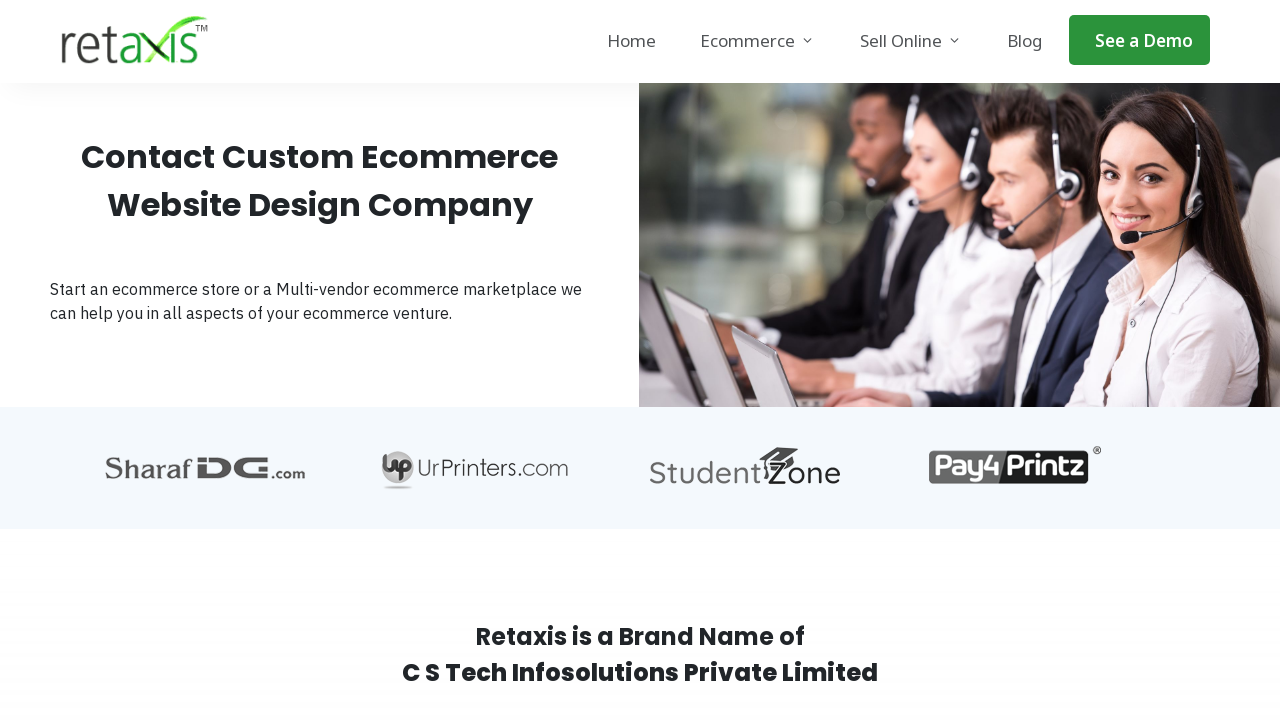

--- FILE ---
content_type: text/html; charset=UTF-8
request_url: https://www.retaxis.com/custom-ecommerce-website-design-company/?prd=SSSTARTER&pge=SSPricing
body_size: 20813
content:
<!DOCTYPE html>
<html lang="en-US" prefix="og: https://ogp.me/ns#" class="no-js no-svg" data-op3-support="no-js no-svg no-webp no-avif">
<head>
    <meta charset="UTF-8">
    <meta name="viewport" content="width=device-width, initial-scale=1">
    <link rel="profile" href="http://gmpg.org/xfn/11">
            <style>
            .bd_toc_container {
                transition: ease-in-out .5s !important;
            }
            .bd_toc_container {
                border-top-left-radius:     4px;
                border-top-right-radius:    4px;
                border-bottom-right-radius: 4px;
                border-bottom-left-radius:  4px;
            }
            .bd_toc_container {
                box-shadow: 0px
                            4px
                            16px
                            0px
            rgba(0, 0, 0, 0.03);
            }
            .bd_toc_container.scroll-to-fixed-fixed {
                margin: 0 !important;
            }
            .bd_toc_wrapper .bd_toc_header .bd_toc_switcher_hide_show_icon .bd_toc_arrow {
                border-color: #2c2f32            }
            .bd_toc_wrapper .bd_toc_header:hover .bd_toc_switcher_hide_show_icon .bd_toc_arrow {
                border-color: #2c2f32            }
            .bd_toc_header {
                border-top-left-radius:     10px;
                border-top-right-radius:    10px;
                border-bottom-right-radius: 10px;
                border-bottom-left-radius:  10px;
            }
            .bd_toc_wrapper .bd_toc_wrapper_item .bd_toc_content .bd_toc_content_list ul li a {
                border-top-left-radius:     10px;
                border-top-right-radius:    10px;
                border-bottom-right-radius: 10px;
                border-bottom-left-radius:  10px;
            }
            .bd_toc_container .bd_toc_wrapper .bd_toc_content.list-type-disc ul li a:before {
                background-color: #2c2f32;
                top: calc( 0px + 7px );
                left: calc( 0px - 12px );
            }

        </style>
        <!-- Google tag (gtag.js) consent mode dataLayer added by Site Kit -->
<script type="text/javascript" id="google_gtagjs-js-consent-mode-data-layer">
/* <![CDATA[ */
window.dataLayer = window.dataLayer || [];function gtag(){dataLayer.push(arguments);}
gtag('consent', 'default', {"ad_personalization":"denied","ad_storage":"denied","ad_user_data":"denied","analytics_storage":"denied","functionality_storage":"denied","security_storage":"denied","personalization_storage":"denied","region":["AT","BE","BG","CH","CY","CZ","DE","DK","EE","ES","FI","FR","GB","GR","HR","HU","IE","IS","IT","LI","LT","LU","LV","MT","NL","NO","PL","PT","RO","SE","SI","SK"],"wait_for_update":500});
window._googlesitekitConsentCategoryMap = {"statistics":["analytics_storage"],"marketing":["ad_storage","ad_user_data","ad_personalization"],"functional":["functionality_storage","security_storage"],"preferences":["personalization_storage"]};
window._googlesitekitConsents = {"ad_personalization":"denied","ad_storage":"denied","ad_user_data":"denied","analytics_storage":"denied","functionality_storage":"denied","security_storage":"denied","personalization_storage":"denied","region":["AT","BE","BG","CH","CY","CZ","DE","DK","EE","ES","FI","FR","GB","GR","HR","HU","IE","IS","IT","LI","LT","LU","LV","MT","NL","NO","PL","PT","RO","SE","SI","SK"],"wait_for_update":500};
/* ]]> */
</script>
<!-- End Google tag (gtag.js) consent mode dataLayer added by Site Kit -->

<!-- Search Engine Optimization by Rank Math PRO - https://rankmath.com/ -->
<title>Contact Custom Ecommerce Website Design Company</title>
<meta name="description" content="Contact us we are a custom ecommerce website design company &amp; can help you in starting an ecommerce store or a multivendor B2B / B2C / Services marketplace."/>
<meta name="robots" content="follow, index, max-snippet:-1, max-video-preview:-1, max-image-preview:large"/>
<link rel="canonical" href="https://www.retaxis.com/custom-ecommerce-website-design-company/" />
<meta property="og:locale" content="en_US" />
<meta property="og:type" content="article" />
<meta property="og:title" content="Contact Custom Ecommerce Website Design Company" />
<meta property="og:description" content="Contact us we are a custom ecommerce website design company &amp; can help you in starting an ecommerce store or a multivendor B2B / B2C / Services marketplace." />
<meta property="og:url" content="https://www.retaxis.com/custom-ecommerce-website-design-company/" />
<meta property="og:site_name" content="Custom Ecommerce Website Design" />
<meta property="article:publisher" content="https://www.facebook.com/theretaxis/" />
<meta property="og:updated_time" content="2024-06-05T12:24:22+05:30" />
<meta name="twitter:card" content="summary_large_image" />
<meta name="twitter:title" content="Contact Custom Ecommerce Website Design Company" />
<meta name="twitter:description" content="Contact us we are a custom ecommerce website design company &amp; can help you in starting an ecommerce store or a multivendor B2B / B2C / Services marketplace." />
<meta name="twitter:site" content="@theretaxis" />
<meta name="twitter:creator" content="@theretaxis" />
<meta name="twitter:label1" content="Time to read" />
<meta name="twitter:data1" content="1 minute" />
<script type="application/ld+json" class="rank-math-schema-pro">{"@context":"https://schema.org","@graph":[{"@type":"Place","@id":"https://www.retaxis.com/#place","address":{"@type":"PostalAddress","streetAddress":"12th Floor, Brigade Summit, Brigade Metropolis","addressLocality":"Garudacharpalya","addressRegion":"Mahadevapura","postalCode":"560048","addressCountry":"India"}},{"@type":"Organization","@id":"https://www.retaxis.com/#organization","name":"Custom Ecommerce Website Design","url":"https://www.retaxis.com","sameAs":["https://www.facebook.com/theretaxis/","https://twitter.com/theretaxis"],"email":"info@retaxis.com","address":{"@type":"PostalAddress","streetAddress":"12th Floor, Brigade Summit, Brigade Metropolis","addressLocality":"Garudacharpalya","addressRegion":"Mahadevapura","postalCode":"560048","addressCountry":"India"},"logo":{"@type":"ImageObject","@id":"https://www.retaxis.com/#logo","url":"https://www.retaxis.com/wp-content/uploads/2023/08/retaxis_logo.png","contentUrl":"https://www.retaxis.com/wp-content/uploads/2023/08/retaxis_logo.png","caption":"Custom Ecommerce Website Design","inLanguage":"en-US","width":"166","height":"55"},"contactPoint":[{"@type":"ContactPoint","telephone":"+91 997 112 5588","contactType":"sales"}],"legalName":"C S Tech Infosolutions Pvt Ltd","location":{"@id":"https://www.retaxis.com/#place"}},{"@type":"WebSite","@id":"https://www.retaxis.com/#website","url":"https://www.retaxis.com","name":"Custom Ecommerce Website Design","alternateName":"Retaxis","publisher":{"@id":"https://www.retaxis.com/#organization"},"inLanguage":"en-US"},{"@type":"ImageObject","@id":"https://www.retaxis.com/wp-content/uploads/2023/08/retaxis_logo.png","url":"https://www.retaxis.com/wp-content/uploads/2023/08/retaxis_logo.png","width":"200","height":"200","inLanguage":"en-US"},{"@type":"ContactPage","@id":"https://www.retaxis.com/custom-ecommerce-website-design-company/#webpage","url":"https://www.retaxis.com/custom-ecommerce-website-design-company/","name":"Contact Custom Ecommerce Website Design Company","datePublished":"2023-09-22T13:05:37+05:30","dateModified":"2024-06-05T12:24:22+05:30","isPartOf":{"@id":"https://www.retaxis.com/#website"},"primaryImageOfPage":{"@id":"https://www.retaxis.com/wp-content/uploads/2023/08/retaxis_logo.png"},"inLanguage":"en-US"}]}</script>
<!-- /Rank Math WordPress SEO plugin -->

<link rel='dns-prefetch' href='//www.googletagmanager.com' />
<link href='https://fonts.gstatic.com' crossorigin rel='preconnect' />
<link  rel="alternate" type="application/rss+xml" title="Custom Ecommerce Website Design &raquo; Stories Feed" href="https://www.retaxis.com/web-stories/feed/"><link rel='stylesheet' id='optimize-urgency-frontend-font-awesome-css' href='https://www.retaxis.com/wp-content/plugins/op-urgency-3/assets/css/font-awesome.min.css' type='text/css' media='all' />
<link rel='stylesheet' id='optimize-urgency-frontend-css' href='https://www.retaxis.com/wp-content/plugins/op-urgency-3/assets/css/frontend.min.css' type='text/css' media='all' />
<link rel='stylesheet' id='op3-reboot-css' href='https://www.retaxis.com/wp-content/plugins/op-builder/public/assets/css/op3-reboot.css?build=c00e634b' type='text/css' media='all' />
<link rel='stylesheet' id='op3-frontend-stylesheet-css' href='https://www.retaxis.com/wp-content/plugins/op-builder/public/assets/cache/page__635+178+181.main.css?build=c00e634b' type='text/css' media='all' />
<script type="text/javascript" src="https://www.retaxis.com/wp-includes/js/jquery/jquery.min.js" id="jquery-core-js"></script>
<script type="text/javascript" id="optimize-urgency-frontend-js-extra">
/* <![CDATA[ */
var op_urgency_tr = {"wp_verified":"Verified by WooCommerce","optimizecheckouts_verified":"Verified by OptimizeCheckouts","optimizepress_verified":"Verified Subscriber"};
//# sourceURL=optimize-urgency-frontend-js-extra
/* ]]> */
</script>
<script type="text/javascript" src="https://www.retaxis.com/wp-content/plugins/op-urgency-3/assets/js/frontend.min.js" id="optimize-urgency-frontend-js"></script>
<script type="text/javascript" src="https://www.retaxis.com/wp-content/plugins/op-urgency-3/assets/js/countUp.min.js" id="op3-urgency-count-up-js"></script>
<script type="text/javascript" id="op3-dashboard-tracking-js-extra">
/* <![CDATA[ */
var OPDashboardStats = {"pid":"635","pageview_record_id":null,"rest_url":"https://www.retaxis.com/wp-json/opd/v1/opd-tracking"};
//# sourceURL=op3-dashboard-tracking-js-extra
/* ]]> */
</script>
<script type="text/javascript" src="https://www.retaxis.com/wp-content/plugins/op-dashboard/public/assets/js/tracking.js" id="op3-dashboard-tracking-js"></script>
<script type="text/javascript" id="op3-support-js-after">
/* <![CDATA[ */
!function(){var A=document,e=A.documentElement,t="data-op3-support",n=function(A){e.setAttribute(t,e.getAttribute(t).replace(new RegExp("no-"+A,"g"),A))},a=function(A,e){var t=new Image;t.onload=function(){n(A)},t.src="data:image/"+A+";base64,"+e};n("js"),A.createElementNS&&A.createElementNS("http://www.w3.org/2000/svg","svg").createSVGRect&&n("svg"),a("webp","UklGRhoAAABXRUJQVlA4TA0AAAAvAAAAEAcQERGIiP4HAA=="),a("avif","[base64]")}();
//# sourceURL=op3-support-js-after
/* ]]> */
</script>

<!-- Google tag (gtag.js) snippet added by Site Kit -->
<!-- Google Analytics snippet added by Site Kit -->
<script type="text/javascript" src="https://www.googletagmanager.com/gtag/js?id=G-PETSZCXF5J" id="google_gtagjs-js" async></script>
<script type="text/javascript" id="google_gtagjs-js-after">
/* <![CDATA[ */
window.dataLayer = window.dataLayer || [];function gtag(){dataLayer.push(arguments);}
gtag("set","linker",{"domains":["www.retaxis.com"]});
gtag("js", new Date());
gtag("set", "developer_id.dZTNiMT", true);
gtag("config", "G-PETSZCXF5J", {"googlesitekit_post_type":"page"});
//# sourceURL=google_gtagjs-js-after
/* ]]> */
</script>
<!-- HFCM by 99 Robots - Snippet # 12: Tag Header -->
<!-- Google Tag Manager -->
<script>(function(w,d,s,l,i){w[l]=w[l]||[];w[l].push({'gtm.start':
new Date().getTime(),event:'gtm.js'});var f=d.getElementsByTagName(s)[0],
j=d.createElement(s),dl=l!='dataLayer'?'&l='+l:'';j.async=true;j.src=
'https://www.googletagmanager.com/gtm.js?id='+i+dl;f.parentNode.insertBefore(j,f);
})(window,document,'script','dataLayer','GTM-KRFPVJC');</script>
<!-- End Google Tag Manager -->
<!-- /end HFCM by 99 Robots -->
<style>:root { --op-magic-overlay-image: url("https://www.retaxis.com/wp-content/plugins/op-builder/public/assets/img/elements/video/sound-on.png"); }</style>
<!-- Meta Pixel Code -->
<script type='text/javascript'>
!function(f,b,e,v,n,t,s){if(f.fbq)return;n=f.fbq=function(){n.callMethod?
n.callMethod.apply(n,arguments):n.queue.push(arguments)};if(!f._fbq)f._fbq=n;
n.push=n;n.loaded=!0;n.version='2.0';n.queue=[];t=b.createElement(e);t.async=!0;
t.src=v;s=b.getElementsByTagName(e)[0];s.parentNode.insertBefore(t,s)}(window,
document,'script','https://connect.facebook.net/en_US/fbevents.js');
</script>
<!-- End Meta Pixel Code -->
<script type='text/javascript'>var url = window.location.origin + '?ob=open-bridge';
            fbq('set', 'openbridge', '1137596817477393', url);
fbq('init', '1137596817477393', {}, {
    "agent": "wordpress-6.9-4.1.5"
})</script><script type='text/javascript'>
    fbq('track', 'PageView', []);
  </script><!-- There is no amphtml version available for this URL. --><!-- Images used by OptimizePress -->
<link rel="preload" as="image" href="https://www.retaxis.com/wp-content/uploads/2023/08/retaxis_logo.png" media="screen" />
<!-- / OptimizePress. -->
<!-- Fonts used by OptimizePress -->
<link rel="preconnect" href="https://fonts.gstatic.com" crossorigin />
<link rel="preload" as="style" href="https://fonts.googleapis.com/css?family=IBM+Plex+Sans:300,400,500,600,700|Noto+Sans:300,400,500,600,700,800|Open+Sans:300,400,500,600,700,800|Poppins:300,400,500,600,700,800&amp;display=swap" />
<noscript><link rel="stylesheet" href="https://fonts.googleapis.com/css?family=IBM+Plex+Sans:300,400,500,600,700|Noto+Sans:300,400,500,600,700,800|Open+Sans:300,400,500,600,700,800|Poppins:300,400,500,600,700,800&amp;display=swap" /></noscript>
<link rel="stylesheet" href="https://fonts.googleapis.com/css?family=IBM+Plex+Sans:300,400,500,600,700|Noto+Sans:300,400,500,600,700,800|Open+Sans:300,400,500,600,700,800|Poppins:300,400,500,600,700,800&amp;display=swap" media="print" onload="this.onload=null;this.media='all'" />
<!-- / OptimizePress. -->
<style type="text/css">.bd_toc_container{width:100%!important;}.bd_toc_wrapper{padding-top:12px!important;padding-right:12px!important;padding-bottom:12px!important;padding-left:12px!important;}.bd_toc_container{margin-top:0px!important;margin-bottom:30px!important;}.bd_toc_container{background-color:#f9f9f9!important;}.bd_toc_container{border-top-width:1px!important;border-right-width:1px!important;border-bottom-width:1px!important;border-left-width:1px!important;border-color:#aaaaaa!important;border-style:solid!important;}.bd_toc_header_title{font-weight:500!important;font-size:18px!important;}.bd_toc_wrapper .bd_toc_header .bd_toc_header_title{color:#2c2f32!important;}.bd_toc_wrapper .bd_toc_header:hover .bd_toc_header_title{color:#2c2f32!important;}.bd_toc_header{padding-top:0px!important;padding-right:2px!important;padding-bottom:0px!important;padding-left:0px!important;}.bd_toc_header.active{margin-top:0px!important;margin-right:0px!important;margin-bottom:0px!important;margin-left:0px!important;}.bd_toc_content_list .bd_toc_content_list_item ul > li > a{font-weight:400!important;font-size:14px!important;}.bd_toc_wrapper .bd_toc_wrapper_item .bd_toc_content .bd_toc_content_list_item ul li a{padding-top:0px!important;padding-right:0px!important;padding-bottom:0px!important;padding-left:0px!important;}.bd_toc_wrapper .bd_toc_wrapper_item .bd_toc_content .bd_toc_content_list_item ul li a{margin-top:0px!important;margin-right:0px!important;margin-bottom:0px!important;margin-left:0px!important;}.bd_toc_wrapper .bd_toc_wrapper_item .bd_toc_content .bd_toc_content_list ul li a{border-top-width:0px;border-right-width:0px;border-bottom-width:0px;border-left-width:0px;border-color:#ffffff;border-style:solid;}.bd_toc_wrapper .bd_toc_wrapper_item .bd_toc_content .bd_toc_content_list ul li.current > a{border-top-width:0px;border-right-width:0px;border-bottom-width:0px;border-left-width:0px;border-color:#ffffff;border-style:solid;}.bd_toc_content{background-color:#f9f9f9!important;}.bd_toc_wrapper .bd_toc_wrapper_item .bd_toc_content .bd_toc_content_list ul li a{background-color:#f9f9f9!important;}.bd_toc_wrapper .bd_toc_wrapper_item .bd_toc_content .bd_toc_content_list ul li.current > a{background-color:#f7f7f700!important;}.bd_toc_wrapper .bd_toc_wrapper_item .bd_toc_content .bd_toc_content_list ul li a, .bd_toc_container .bd_toc_wrapper .bd_toc_content_list_item ul li .collaps-button .toggle-icon{color:#2c2f32;}.bd_toc_wrapper .bd_toc_wrapper_item .bd_toc_content .bd_toc_content_list ul li a:hover, .bd_toc_container .bd_toc_wrapper .bd_toc_content_list_item ul li .collaps-button .toggle-icon:hover{color:#2c2f32;}.bd_toc_wrapper .bd_toc_wrapper_item .bd_toc_content .bd_toc_content_list ul li.current > a,.bd_toc_container .bd_toc_wrapper .bd_toc_content_list_item ul li.current>.collaps-button .toggle-icon{color:#2c2f32;}</style><link rel="icon" href="https://www.retaxis.com/wp-content/uploads/2023/08/cropped-retaxis-favicon-32x32.png" sizes="32x32" />
<link rel="icon" href="https://www.retaxis.com/wp-content/uploads/2023/08/cropped-retaxis-favicon-192x192.png" sizes="192x192" />
<link rel="apple-touch-icon" href="https://www.retaxis.com/wp-content/uploads/2023/08/cropped-retaxis-favicon-180x180.png" />
<meta name="msapplication-TileImage" content="https://www.retaxis.com/wp-content/uploads/2023/08/cropped-retaxis-favicon-270x270.png" />
<style id="op3-custom-css"></style><style id='global-styles-inline-css' type='text/css'>
:root{--wp--preset--aspect-ratio--square: 1;--wp--preset--aspect-ratio--4-3: 4/3;--wp--preset--aspect-ratio--3-4: 3/4;--wp--preset--aspect-ratio--3-2: 3/2;--wp--preset--aspect-ratio--2-3: 2/3;--wp--preset--aspect-ratio--16-9: 16/9;--wp--preset--aspect-ratio--9-16: 9/16;--wp--preset--color--black: #000000;--wp--preset--color--cyan-bluish-gray: #abb8c3;--wp--preset--color--white: #ffffff;--wp--preset--color--pale-pink: #f78da7;--wp--preset--color--vivid-red: #cf2e2e;--wp--preset--color--luminous-vivid-orange: #ff6900;--wp--preset--color--luminous-vivid-amber: #fcb900;--wp--preset--color--light-green-cyan: #7bdcb5;--wp--preset--color--vivid-green-cyan: #00d084;--wp--preset--color--pale-cyan-blue: #8ed1fc;--wp--preset--color--vivid-cyan-blue: #0693e3;--wp--preset--color--vivid-purple: #9b51e0;--wp--preset--gradient--vivid-cyan-blue-to-vivid-purple: linear-gradient(135deg,rgb(6,147,227) 0%,rgb(155,81,224) 100%);--wp--preset--gradient--light-green-cyan-to-vivid-green-cyan: linear-gradient(135deg,rgb(122,220,180) 0%,rgb(0,208,130) 100%);--wp--preset--gradient--luminous-vivid-amber-to-luminous-vivid-orange: linear-gradient(135deg,rgb(252,185,0) 0%,rgb(255,105,0) 100%);--wp--preset--gradient--luminous-vivid-orange-to-vivid-red: linear-gradient(135deg,rgb(255,105,0) 0%,rgb(207,46,46) 100%);--wp--preset--gradient--very-light-gray-to-cyan-bluish-gray: linear-gradient(135deg,rgb(238,238,238) 0%,rgb(169,184,195) 100%);--wp--preset--gradient--cool-to-warm-spectrum: linear-gradient(135deg,rgb(74,234,220) 0%,rgb(151,120,209) 20%,rgb(207,42,186) 40%,rgb(238,44,130) 60%,rgb(251,105,98) 80%,rgb(254,248,76) 100%);--wp--preset--gradient--blush-light-purple: linear-gradient(135deg,rgb(255,206,236) 0%,rgb(152,150,240) 100%);--wp--preset--gradient--blush-bordeaux: linear-gradient(135deg,rgb(254,205,165) 0%,rgb(254,45,45) 50%,rgb(107,0,62) 100%);--wp--preset--gradient--luminous-dusk: linear-gradient(135deg,rgb(255,203,112) 0%,rgb(199,81,192) 50%,rgb(65,88,208) 100%);--wp--preset--gradient--pale-ocean: linear-gradient(135deg,rgb(255,245,203) 0%,rgb(182,227,212) 50%,rgb(51,167,181) 100%);--wp--preset--gradient--electric-grass: linear-gradient(135deg,rgb(202,248,128) 0%,rgb(113,206,126) 100%);--wp--preset--gradient--midnight: linear-gradient(135deg,rgb(2,3,129) 0%,rgb(40,116,252) 100%);--wp--preset--font-size--small: 13px;--wp--preset--font-size--medium: 20px;--wp--preset--font-size--large: 36px;--wp--preset--font-size--x-large: 42px;--wp--preset--spacing--20: 0.44rem;--wp--preset--spacing--30: 0.67rem;--wp--preset--spacing--40: 1rem;--wp--preset--spacing--50: 1.5rem;--wp--preset--spacing--60: 2.25rem;--wp--preset--spacing--70: 3.38rem;--wp--preset--spacing--80: 5.06rem;--wp--preset--shadow--natural: 6px 6px 9px rgba(0, 0, 0, 0.2);--wp--preset--shadow--deep: 12px 12px 50px rgba(0, 0, 0, 0.4);--wp--preset--shadow--sharp: 6px 6px 0px rgba(0, 0, 0, 0.2);--wp--preset--shadow--outlined: 6px 6px 0px -3px rgb(255, 255, 255), 6px 6px rgb(0, 0, 0);--wp--preset--shadow--crisp: 6px 6px 0px rgb(0, 0, 0);}:where(.is-layout-flex){gap: 0.5em;}:where(.is-layout-grid){gap: 0.5em;}body .is-layout-flex{display: flex;}.is-layout-flex{flex-wrap: wrap;align-items: center;}.is-layout-flex > :is(*, div){margin: 0;}body .is-layout-grid{display: grid;}.is-layout-grid > :is(*, div){margin: 0;}:where(.wp-block-columns.is-layout-flex){gap: 2em;}:where(.wp-block-columns.is-layout-grid){gap: 2em;}:where(.wp-block-post-template.is-layout-flex){gap: 1.25em;}:where(.wp-block-post-template.is-layout-grid){gap: 1.25em;}.has-black-color{color: var(--wp--preset--color--black) !important;}.has-cyan-bluish-gray-color{color: var(--wp--preset--color--cyan-bluish-gray) !important;}.has-white-color{color: var(--wp--preset--color--white) !important;}.has-pale-pink-color{color: var(--wp--preset--color--pale-pink) !important;}.has-vivid-red-color{color: var(--wp--preset--color--vivid-red) !important;}.has-luminous-vivid-orange-color{color: var(--wp--preset--color--luminous-vivid-orange) !important;}.has-luminous-vivid-amber-color{color: var(--wp--preset--color--luminous-vivid-amber) !important;}.has-light-green-cyan-color{color: var(--wp--preset--color--light-green-cyan) !important;}.has-vivid-green-cyan-color{color: var(--wp--preset--color--vivid-green-cyan) !important;}.has-pale-cyan-blue-color{color: var(--wp--preset--color--pale-cyan-blue) !important;}.has-vivid-cyan-blue-color{color: var(--wp--preset--color--vivid-cyan-blue) !important;}.has-vivid-purple-color{color: var(--wp--preset--color--vivid-purple) !important;}.has-black-background-color{background-color: var(--wp--preset--color--black) !important;}.has-cyan-bluish-gray-background-color{background-color: var(--wp--preset--color--cyan-bluish-gray) !important;}.has-white-background-color{background-color: var(--wp--preset--color--white) !important;}.has-pale-pink-background-color{background-color: var(--wp--preset--color--pale-pink) !important;}.has-vivid-red-background-color{background-color: var(--wp--preset--color--vivid-red) !important;}.has-luminous-vivid-orange-background-color{background-color: var(--wp--preset--color--luminous-vivid-orange) !important;}.has-luminous-vivid-amber-background-color{background-color: var(--wp--preset--color--luminous-vivid-amber) !important;}.has-light-green-cyan-background-color{background-color: var(--wp--preset--color--light-green-cyan) !important;}.has-vivid-green-cyan-background-color{background-color: var(--wp--preset--color--vivid-green-cyan) !important;}.has-pale-cyan-blue-background-color{background-color: var(--wp--preset--color--pale-cyan-blue) !important;}.has-vivid-cyan-blue-background-color{background-color: var(--wp--preset--color--vivid-cyan-blue) !important;}.has-vivid-purple-background-color{background-color: var(--wp--preset--color--vivid-purple) !important;}.has-black-border-color{border-color: var(--wp--preset--color--black) !important;}.has-cyan-bluish-gray-border-color{border-color: var(--wp--preset--color--cyan-bluish-gray) !important;}.has-white-border-color{border-color: var(--wp--preset--color--white) !important;}.has-pale-pink-border-color{border-color: var(--wp--preset--color--pale-pink) !important;}.has-vivid-red-border-color{border-color: var(--wp--preset--color--vivid-red) !important;}.has-luminous-vivid-orange-border-color{border-color: var(--wp--preset--color--luminous-vivid-orange) !important;}.has-luminous-vivid-amber-border-color{border-color: var(--wp--preset--color--luminous-vivid-amber) !important;}.has-light-green-cyan-border-color{border-color: var(--wp--preset--color--light-green-cyan) !important;}.has-vivid-green-cyan-border-color{border-color: var(--wp--preset--color--vivid-green-cyan) !important;}.has-pale-cyan-blue-border-color{border-color: var(--wp--preset--color--pale-cyan-blue) !important;}.has-vivid-cyan-blue-border-color{border-color: var(--wp--preset--color--vivid-cyan-blue) !important;}.has-vivid-purple-border-color{border-color: var(--wp--preset--color--vivid-purple) !important;}.has-vivid-cyan-blue-to-vivid-purple-gradient-background{background: var(--wp--preset--gradient--vivid-cyan-blue-to-vivid-purple) !important;}.has-light-green-cyan-to-vivid-green-cyan-gradient-background{background: var(--wp--preset--gradient--light-green-cyan-to-vivid-green-cyan) !important;}.has-luminous-vivid-amber-to-luminous-vivid-orange-gradient-background{background: var(--wp--preset--gradient--luminous-vivid-amber-to-luminous-vivid-orange) !important;}.has-luminous-vivid-orange-to-vivid-red-gradient-background{background: var(--wp--preset--gradient--luminous-vivid-orange-to-vivid-red) !important;}.has-very-light-gray-to-cyan-bluish-gray-gradient-background{background: var(--wp--preset--gradient--very-light-gray-to-cyan-bluish-gray) !important;}.has-cool-to-warm-spectrum-gradient-background{background: var(--wp--preset--gradient--cool-to-warm-spectrum) !important;}.has-blush-light-purple-gradient-background{background: var(--wp--preset--gradient--blush-light-purple) !important;}.has-blush-bordeaux-gradient-background{background: var(--wp--preset--gradient--blush-bordeaux) !important;}.has-luminous-dusk-gradient-background{background: var(--wp--preset--gradient--luminous-dusk) !important;}.has-pale-ocean-gradient-background{background: var(--wp--preset--gradient--pale-ocean) !important;}.has-electric-grass-gradient-background{background: var(--wp--preset--gradient--electric-grass) !important;}.has-midnight-gradient-background{background: var(--wp--preset--gradient--midnight) !important;}.has-small-font-size{font-size: var(--wp--preset--font-size--small) !important;}.has-medium-font-size{font-size: var(--wp--preset--font-size--medium) !important;}.has-large-font-size{font-size: var(--wp--preset--font-size--large) !important;}.has-x-large-font-size{font-size: var(--wp--preset--font-size--x-large) !important;}
/*# sourceURL=global-styles-inline-css */
</style>
<link rel='stylesheet' id='font-awesome-v5.9-css' href='https://www.retaxis.com/wp-content/plugins/super-forms/assets/css/fonts/css/all.min.css' type='text/css' media='all' />
<link rel='stylesheet' id='super-elements-css' href='https://www.retaxis.com/wp-content/plugins/super-forms/assets/css/frontend/elements.css' type='text/css' media='all' />
<link rel='stylesheet' id='super-int-phone-css' href='https://www.retaxis.com/wp-content/plugins/super-forms/assets/css/frontend/int-phone.css' type='text/css' media='all' />
<link rel='stylesheet' id='super-flags-css' href='https://www.retaxis.com/wp-content/plugins/super-forms/assets/css/frontend/flags.css' type='text/css' media='all' />
</head>

<body class="wp-singular page-template page-template-op_builder_blank page page-id-635 wp-theme-op-smart-theme3 op-navbar-fixed op-navbar-fixed-header-style-basic">

<!-- Meta Pixel Code -->
<noscript>
<img height="1" width="1" style="display:none" alt="fbpx"
src="https://www.facebook.com/tr?id=1137596817477393&ev=PageView&noscript=1" />
</noscript>
<!-- End Meta Pixel Code -->

<div class="op3-designer-element op3-designer-element--content">
<div data-op3-children="5"><div id="op3-element-QEMpl3W8" class="op3-element " data-op3-uuid="QEMpl3W8" data-op3-gid="178" data-op3-element-type="section" data-op3-element-spec="" data-op3-element-caption="Section #2GgGhqZm" data-op-visibility-hidden="0" data-op-element-hidden="0" data-op3-style-id="" data-op3-has-children="1"><div data-op3-element-container data-op3-sticky="1" data-op3-sticky-active-desktop="1" data-op3-sticky-active-tablet="1" data-op3-sticky-active-mobile="0" data-op3-sticky-position="" data-op3-sticky-top-desktop="0px" data-op3-sticky-top-tablet="0px" data-op3-sticky-top-mobile="0px" data-op3-sticky-until="0" data-op3-sticky-until-element=""><div data-op3-border><div data-op3-background="base"></div></div><div data-op3-children="1"><div id="op3-element-ZMHNwQGs" class="op3-element " data-op3-uuid="ZMHNwQGs" data-op3-gid="" data-op3-element-type="row" data-op3-element-spec="" data-op3-element-caption="Row #YhKJcsgN" data-op-visibility-hidden="0" data-op-element-hidden="0" data-op3-style-id="" data-op3-has-children="1"><div data-op3-element-container><div data-op3-children="2" data-op3-stack-columns-desktop="0" data-op3-stack-columns-desktop-reverse="0" data-op3-stack-columns-tablet="0" data-op3-stack-columns-tablet-reverse="0" data-op3-stack-columns-mobile="0" data-op3-stack-columns-mobile-reverse="0" data-op3-wrap-columns-desktop="0" data-op3-wrap-columns-tablet="0" data-op3-wrap-columns-mobile="1"><div id="op3-element-zBnRkglA" class="op3-element " data-op3-uuid="zBnRkglA" data-op3-gid="" data-op3-element-type="column" data-op3-element-spec="" data-op3-element-caption="Column #mDCnZfBF" data-op-visibility-hidden="0" data-op-element-hidden="0" data-op3-style-id="" data-op3-has-children="1"><div class="op3-column-content op3-background-parent"><div data-op3-element-container><div data-op3-children="1"><div id="op3-element-Jw5AA1kQ" class="op3-element " data-op3-uuid="Jw5AA1kQ" data-op3-gid="" data-op3-element-type="image" data-op3-element-spec="" data-op3-element-caption="Image #431Eds6h" data-op-visibility-hidden="0" data-op-element-hidden="0" data-op3-style-id="" data-op3-has-children="0"><div class="op3-element__container op3-element-image__container"><a aria-label="Image Link" class="op3-element__link op3-element-image__link op3-link op3-element__tcp--non-a" href="https://www.retaxis.com/" target="_self"  data-op-action="link" data-op-select-funnel-step="" data-op3-smooth-scroll="0"><figure class="op3-element__wrapper op3-element-image__wrapper"><img class="op3-element__image op3-element-image__image" src="https://www.retaxis.com/wp-content/uploads/2023/08/retaxis_logo.png" alt="" title="retaxis_logo" width="166" height="55" data-op3-attachment-id="7"></figure></a></div></div></div></div></div></div><div id="op3-element-wvFT0gW6" class="op3-element " data-op3-uuid="wvFT0gW6" data-op3-gid="" data-op3-element-type="column" data-op3-element-spec="" data-op3-element-caption="Column #3bt2rwLo" data-op-visibility-hidden="0" data-op-element-hidden="0" data-op3-style-id="" data-op3-has-children="1"><div class="op3-column-content op3-background-parent"><div data-op3-element-container><div data-op3-children="1"><div id="op3-element-FZ1e9gKr" class="op3-element " data-op3-uuid="FZ1e9gKr" data-op3-gid="" data-op3-element-type="treemenu" data-op3-element-spec="" data-op3-element-caption="WP Menu #HQzhDhMn" data-op-visibility-hidden="0" data-op-element-hidden="0" data-op3-style-id="" data-op3-has-children="1"><div id="op3-element-FZ1e9gKr" class="op3-element " data-op3-uuid="FZ1e9gKr" data-op3-gid="" data-op3-element-type="treemenu" data-op3-element-spec="" data-op3-element-caption="WP Menu #HQzhDhMn" data-op-visibility-hidden="0" data-op-element-hidden="0" data-op3-style-id="" data-op3-has-children="1"><div class="op3-treemenu-content op3-background-parent" data-op3-stack-columns-desktop="0" data-op3-stack-columns-tablet="1" data-op3-stack-columns-mobile="1" data-op3-autosize-columns="0" data-op3-menu-name="2" data-op-animation="0"><a aria-label="Menu Open" class="op3-hamburger op3-element__tcp--non-a" href="#" data-op3-treemenu-styling="right"><i class="op3-icon op3-icon-menu-34-2" data-op3-icon="op3-icon-menu-34-2"><svg class="op3-icon-svg" width="1em" height="1em"><use href="https://www.retaxis.com/wp-content/plugins/op-builder/public/assets/cache/page__635.icons.svg?ver=1717570461#op3-icons-menu-34-2" /></svg></i><span class="op3-text">Menu</span></a><a aria-label="Menu Close" class="op3-hamburger-close op3-element__tcp--non-a" href="#"><i class="op3-icon op3-icon-simple-remove-2" data-op3-icon="" aria-label="Menu"><svg class="op3-icon-svg" width="1em" height="1em"><use href="https://www.retaxis.com/wp-content/plugins/op-builder/public/assets/cache/page__635.icons.svg?ver=1717570461#op3-icons-simple-remove-2" /></svg></i><span class="op3-text">Close</span></a><div data-op3-children="5"><div id="op3-element-PuZ4t9hK" class="op3-element " data-op3-uuid="PuZ4t9hK" data-op3-gid="" data-op3-element-type="treemenuitem" data-op3-element-spec="treemenuitemlvl1" data-op3-element-caption="Menu Item #PuZ4t9hK" data-op-visibility-hidden="0" data-op-element-hidden="0" data-op3-style-id="" data-op3-has-children="0" data-op3-width-auto-toggle="1"><div class="op3-treemenuitem-content op3-background-parent" data-op3-menu-item-id="13"><a aria-label="Link" class="op3-treemenuitem-link op3-element__tcp--non-a" href="https://www.retaxis.com/" target="_self"><i class="op3-icon op3-icon-link-71-1" data-op3-icon="op3-icon-link-71-1"><svg class="op3-icon-svg" width="1em" height="1em"><use href="https://www.retaxis.com/wp-content/plugins/op-builder/public/assets/cache/page__635.icons.svg?ver=1717570461#op3-icons-link-71-1" /></svg></i><span class="op3-text">Home</span><i class="op3-dropdown-icon op3-icon-small-down"><svg class="op3-icon-svg" width="1em" height="1em"><use href="https://www.retaxis.com/wp-content/plugins/op-builder/public/assets/cache/page__635.icons.svg?ver=1717570461#op3-icons-small-down" /></svg></i></a><div class="op3-treemenuitem-children-content op3-background-parent"><div data-op3-children="0"></div><div class="op3-triangle"><div class="op3-triangle-ratio"><div class="op3-triangle-wrapper"></div></div></div><div data-op3-background="childwrap"></div></div><div data-op3-background="base"></div></div></div><div id="op3-element-kVOqQMQR" class="op3-element " data-op3-uuid="kVOqQMQR" data-op3-gid="" data-op3-element-type="treemenuitem" data-op3-element-spec="treemenuitemlvl1" data-op3-element-caption="Menu Item #kVOqQMQR" data-op-visibility-hidden="0" data-op-element-hidden="0" data-op3-style-id="" data-op3-has-children="1" data-op3-width-auto-toggle="1"><div class="op3-treemenuitem-content op3-background-parent" data-op3-menu-item-id=""><a aria-label="Link" class="op3-treemenuitem-link op3-element__tcp--non-a" href="https://www.retaxis.com/start-an-online-store/" target="_self"><i class="op3-icon op3-icon-link-71-1" data-op3-icon="op3-icon-link-71-1"><svg class="op3-icon-svg" width="1em" height="1em"><use href="https://www.retaxis.com/wp-content/plugins/op-builder/public/assets/cache/page__635.icons.svg?ver=1717570461#op3-icons-link-71-1" /></svg></i><span class="op3-text">Ecommerce</span><i class="op3-dropdown-icon op3-icon-small-down"><svg class="op3-icon-svg" width="1em" height="1em"><use href="https://www.retaxis.com/wp-content/plugins/op-builder/public/assets/cache/page__635.icons.svg?ver=1717570461#op3-icons-small-down" /></svg></i></a><div class="op3-treemenuitem-children-content op3-background-parent"><div data-op3-children="5"><div id="op3-element-qjfl1cg7" class="op3-element " data-op3-uuid="qjfl1cg7" data-op3-gid="" data-op3-element-type="treemenuitem" data-op3-element-spec="treemenuitemlvl2" data-op3-element-caption="Menu Item #qjfl1cg7" data-op-visibility-hidden="0" data-op-element-hidden="0" data-op3-style-id="" data-op3-has-children="0" data-op3-width-auto-toggle="1"><div class="op3-treemenuitem-content op3-background-parent" data-op3-menu-item-id=""><a aria-label="Link" class="op3-treemenuitem-link op3-element__tcp--non-a" href="https://www.retaxis.com/ecommerce-website-design/" target="_self"><i class="op3-icon op3-icon-link-71-1" data-op3-icon="op3-icon-link-71-1"><svg class="op3-icon-svg" width="1em" height="1em"><use href="https://www.retaxis.com/wp-content/plugins/op-builder/public/assets/cache/page__635.icons.svg?ver=1717570461#op3-icons-link-71-1" /></svg></i><span class="op3-text">Ecommerce Website Design</span><i class="op3-dropdown-icon op3-icon-small-down"><svg class="op3-icon-svg" width="1em" height="1em"><use href="https://www.retaxis.com/wp-content/plugins/op-builder/public/assets/cache/page__635.icons.svg?ver=1717570461#op3-icons-small-down" /></svg></i></a><div class="op3-treemenuitem-children-content op3-background-parent"><div data-op3-children="0"></div><div class="op3-triangle"><div class="op3-triangle-ratio"><div class="op3-triangle-wrapper"></div></div></div><div data-op3-background="childwrap"></div></div><div data-op3-background="base"></div></div></div><div id="op3-element-edW2APPz" class="op3-element " data-op3-uuid="edW2APPz" data-op3-gid="" data-op3-element-type="treemenuitem" data-op3-element-spec="treemenuitemlvl2" data-op3-element-caption="Menu Item #edW2APPz" data-op-visibility-hidden="0" data-op-element-hidden="0" data-op3-style-id="" data-op3-has-children="0" data-op3-width-auto-toggle="1"><div class="op3-treemenuitem-content op3-background-parent" data-op3-menu-item-id=""><a aria-label="Link" class="op3-treemenuitem-link op3-element__tcp--non-a" href="https://www.retaxis.com/best-multivendor-ecommerce-marketplace-platform/" target="_self"><i class="op3-icon op3-icon-link-71-1" data-op3-icon="op3-icon-link-71-1"><svg class="op3-icon-svg" width="1em" height="1em"><use href="https://www.retaxis.com/wp-content/plugins/op-builder/public/assets/cache/page__635.icons.svg?ver=1717570461#op3-icons-link-71-1" /></svg></i><span class="op3-text">B2C Multivendor Marketplace Design</span><i class="op3-dropdown-icon op3-icon-small-down"><svg class="op3-icon-svg" width="1em" height="1em"><use href="https://www.retaxis.com/wp-content/plugins/op-builder/public/assets/cache/page__635.icons.svg?ver=1717570461#op3-icons-small-down" /></svg></i></a><div class="op3-treemenuitem-children-content op3-background-parent"><div data-op3-children="0"></div><div class="op3-triangle"><div class="op3-triangle-ratio"><div class="op3-triangle-wrapper"></div></div></div><div data-op3-background="childwrap"></div></div><div data-op3-background="base"></div></div></div><div id="op3-element-FogcbCJ2" class="op3-element " data-op3-uuid="FogcbCJ2" data-op3-gid="" data-op3-element-type="treemenuitem" data-op3-element-spec="treemenuitemlvl2" data-op3-element-caption="Menu Item #FogcbCJ2" data-op-visibility-hidden="0" data-op-element-hidden="0" data-op3-style-id="" data-op3-has-children="0" data-op3-width-auto-toggle="1"><div class="op3-treemenuitem-content op3-background-parent" data-op3-menu-item-id=""><a aria-label="Link" class="op3-treemenuitem-link op3-element__tcp--non-a" href="https://www.retaxis.com/best-b2b-multivendor-marketplace-platform/" target="_self"><i class="op3-icon op3-icon-link-71-1" data-op3-icon="op3-icon-link-71-1"><svg class="op3-icon-svg" width="1em" height="1em"><use href="https://www.retaxis.com/wp-content/plugins/op-builder/public/assets/cache/page__635.icons.svg?ver=1717570461#op3-icons-link-71-1" /></svg></i><span class="op3-text">B2B Multivendor Marketplace Platform</span><i class="op3-dropdown-icon op3-icon-small-down"><svg class="op3-icon-svg" width="1em" height="1em"><use href="https://www.retaxis.com/wp-content/plugins/op-builder/public/assets/cache/page__635.icons.svg?ver=1717570461#op3-icons-small-down" /></svg></i></a><div class="op3-treemenuitem-children-content op3-background-parent"><div data-op3-children="0"></div><div class="op3-triangle"><div class="op3-triangle-ratio"><div class="op3-triangle-wrapper"></div></div></div><div data-op3-background="childwrap"></div></div><div data-op3-background="base"></div></div></div><div id="op3-element-oMvUDa08" class="op3-element " data-op3-uuid="oMvUDa08" data-op3-gid="" data-op3-element-type="treemenuitem" data-op3-element-spec="treemenuitemlvl2" data-op3-element-caption="Menu Item #oMvUDa08" data-op-visibility-hidden="0" data-op-element-hidden="0" data-op3-style-id="" data-op3-has-children="0" data-op3-width-auto-toggle="1"><div class="op3-treemenuitem-content op3-background-parent" data-op3-menu-item-id=""><a aria-label="Link" class="op3-treemenuitem-link op3-element__tcp--non-a" href="https://www.retaxis.com/best-services-marketplace-platform/" target="_self"><i class="op3-icon op3-icon-link-71-1" data-op3-icon="op3-icon-link-71-1"><svg class="op3-icon-svg" width="1em" height="1em"><use href="https://www.retaxis.com/wp-content/plugins/op-builder/public/assets/cache/page__635.icons.svg?ver=1717570461#op3-icons-link-71-1" /></svg></i><span class="op3-text">Best Services Marketplace Platform</span><i class="op3-dropdown-icon op3-icon-small-down"><svg class="op3-icon-svg" width="1em" height="1em"><use href="https://www.retaxis.com/wp-content/plugins/op-builder/public/assets/cache/page__635.icons.svg?ver=1717570461#op3-icons-small-down" /></svg></i></a><div class="op3-treemenuitem-children-content op3-background-parent"><div data-op3-children="0"></div><div class="op3-triangle"><div class="op3-triangle-ratio"><div class="op3-triangle-wrapper"></div></div></div><div data-op3-background="childwrap"></div></div><div data-op3-background="base"></div></div></div><div id="op3-element-PTtM2b2T" class="op3-element " data-op3-uuid="PTtM2b2T" data-op3-gid="" data-op3-element-type="treemenuitem" data-op3-element-spec="treemenuitemlvl2" data-op3-element-caption="Menu Item #PTtM2b2T" data-op-visibility-hidden="0" data-op-element-hidden="0" data-op3-style-id="" data-op3-has-children="0" data-op3-width-auto-toggle="1"><div class="op3-treemenuitem-content op3-background-parent" data-op3-menu-item-id=""><a aria-label="Link" class="op3-treemenuitem-link op3-element__tcp--non-a" href="https://www.retaxis.com/ecommerce-catalog-management-services/" target="_self"><i class="op3-icon op3-icon-link-71-1" data-op3-icon="op3-icon-link-71-1"><svg class="op3-icon-svg" width="1em" height="1em"><use href="https://www.retaxis.com/wp-content/plugins/op-builder/public/assets/cache/page__635.icons.svg?ver=1717570461#op3-icons-link-71-1" /></svg></i><span class="op3-text">eCommerce Catalog Management Services</span><i class="op3-dropdown-icon op3-icon-small-down"><svg class="op3-icon-svg" width="1em" height="1em"><use href="https://www.retaxis.com/wp-content/plugins/op-builder/public/assets/cache/page__635.icons.svg?ver=1717570461#op3-icons-small-down" /></svg></i></a><div class="op3-treemenuitem-children-content op3-background-parent"><div data-op3-children="0"></div><div class="op3-triangle"><div class="op3-triangle-ratio"><div class="op3-triangle-wrapper"></div></div></div><div data-op3-background="childwrap"></div></div><div data-op3-background="base"></div></div></div></div><div class="op3-triangle"><div class="op3-triangle-ratio"><div class="op3-triangle-wrapper"></div></div></div><div data-op3-background="childwrap"></div></div><div data-op3-background="base"></div></div></div><div id="op3-element-PR0by0GD" class="op3-element " data-op3-uuid="PR0by0GD" data-op3-gid="" data-op3-element-type="treemenuitem" data-op3-element-spec="treemenuitemlvl1" data-op3-element-caption="Menu Item #PR0by0GD" data-op-visibility-hidden="0" data-op-element-hidden="0" data-op3-style-id="" data-op3-has-children="1" data-op3-width-auto-toggle="1"><div class="op3-treemenuitem-content op3-background-parent" data-op3-menu-item-id=""><a aria-label="Link" class="op3-treemenuitem-link op3-element__tcp--non-a" href="https://www.retaxis.com/sell/" target="_self"><i class="op3-icon op3-icon-link-71-1" data-op3-icon="op3-icon-link-71-1"><svg class="op3-icon-svg" width="1em" height="1em"><use href="https://www.retaxis.com/wp-content/plugins/op-builder/public/assets/cache/page__635.icons.svg?ver=1717570461#op3-icons-link-71-1" /></svg></i><span class="op3-text">Sell Online</span><i class="op3-dropdown-icon op3-icon-small-down"><svg class="op3-icon-svg" width="1em" height="1em"><use href="https://www.retaxis.com/wp-content/plugins/op-builder/public/assets/cache/page__635.icons.svg?ver=1717570461#op3-icons-small-down" /></svg></i></a><div class="op3-treemenuitem-children-content op3-background-parent"><div data-op3-children="7"><div id="op3-element-qdptrAF1" class="op3-element " data-op3-uuid="qdptrAF1" data-op3-gid="" data-op3-element-type="treemenuitem" data-op3-element-spec="treemenuitemlvl2" data-op3-element-caption="Menu Item #qdptrAF1" data-op-visibility-hidden="0" data-op-element-hidden="0" data-op3-style-id="" data-op3-has-children="0" data-op3-width-auto-toggle="1"><div class="op3-treemenuitem-content op3-background-parent" data-op3-menu-item-id=""><a aria-label="Link" class="op3-treemenuitem-link op3-element__tcp--non-a" href="https://www.retaxis.com/sell/baby-products/" target="_self"><i class="op3-icon op3-icon-link-71-1" data-op3-icon="op3-icon-link-71-1"><svg class="op3-icon-svg" width="1em" height="1em"><use href="https://www.retaxis.com/wp-content/plugins/op-builder/public/assets/cache/page__635.icons.svg?ver=1717570461#op3-icons-link-71-1" /></svg></i><span class="op3-text">Sell Baby Products Online</span><i class="op3-dropdown-icon op3-icon-small-down"><svg class="op3-icon-svg" width="1em" height="1em"><use href="https://www.retaxis.com/wp-content/plugins/op-builder/public/assets/cache/page__635.icons.svg?ver=1717570461#op3-icons-small-down" /></svg></i></a><div class="op3-treemenuitem-children-content op3-background-parent"><div data-op3-children="0"></div><div class="op3-triangle"><div class="op3-triangle-ratio"><div class="op3-triangle-wrapper"></div></div></div><div data-op3-background="childwrap"></div></div><div data-op3-background="base"></div></div></div><div id="op3-element-0Hyevaeh" class="op3-element " data-op3-uuid="0Hyevaeh" data-op3-gid="" data-op3-element-type="treemenuitem" data-op3-element-spec="treemenuitemlvl2" data-op3-element-caption="Menu Item #0Hyevaeh" data-op-visibility-hidden="0" data-op-element-hidden="0" data-op3-style-id="" data-op3-has-children="0" data-op3-width-auto-toggle="1"><div class="op3-treemenuitem-content op3-background-parent" data-op3-menu-item-id=""><a aria-label="Link" class="op3-treemenuitem-link op3-element__tcp--non-a" href="https://www.retaxis.com/sell/start-a-book-store/" target="_self"><i class="op3-icon op3-icon-link-71-1" data-op3-icon="op3-icon-link-71-1"><svg class="op3-icon-svg" width="1em" height="1em"><use href="https://www.retaxis.com/wp-content/plugins/op-builder/public/assets/cache/page__635.icons.svg?ver=1717570461#op3-icons-link-71-1" /></svg></i><span class="op3-text">Sell Books Online</span><i class="op3-dropdown-icon op3-icon-small-down"><svg class="op3-icon-svg" width="1em" height="1em"><use href="https://www.retaxis.com/wp-content/plugins/op-builder/public/assets/cache/page__635.icons.svg?ver=1717570461#op3-icons-small-down" /></svg></i></a><div class="op3-treemenuitem-children-content op3-background-parent"><div data-op3-children="0"></div><div class="op3-triangle"><div class="op3-triangle-ratio"><div class="op3-triangle-wrapper"></div></div></div><div data-op3-background="childwrap"></div></div><div data-op3-background="base"></div></div></div><div id="op3-element-mxyKFss7" class="op3-element " data-op3-uuid="mxyKFss7" data-op3-gid="" data-op3-element-type="treemenuitem" data-op3-element-spec="treemenuitemlvl2" data-op3-element-caption="Menu Item #mxyKFss7" data-op-visibility-hidden="0" data-op-element-hidden="0" data-op3-style-id="" data-op3-has-children="0" data-op3-width-auto-toggle="1"><div class="op3-treemenuitem-content op3-background-parent" data-op3-menu-item-id=""><a aria-label="Link" class="op3-treemenuitem-link op3-element__tcp--non-a" href="https://www.retaxis.com/sell/sell-clothes-online/" target="_self"><i class="op3-icon op3-icon-link-71-1" data-op3-icon="op3-icon-link-71-1"><svg class="op3-icon-svg" width="1em" height="1em"><use href="https://www.retaxis.com/wp-content/plugins/op-builder/public/assets/cache/page__635.icons.svg?ver=1717570461#op3-icons-link-71-1" /></svg></i><span class="op3-text">Sell Clothes Online</span><i class="op3-dropdown-icon op3-icon-small-down"><svg class="op3-icon-svg" width="1em" height="1em"><use href="https://www.retaxis.com/wp-content/plugins/op-builder/public/assets/cache/page__635.icons.svg?ver=1717570461#op3-icons-small-down" /></svg></i></a><div class="op3-treemenuitem-children-content op3-background-parent"><div data-op3-children="0"></div><div class="op3-triangle"><div class="op3-triangle-ratio"><div class="op3-triangle-wrapper"></div></div></div><div data-op3-background="childwrap"></div></div><div data-op3-background="base"></div></div></div><div id="op3-element-bfKNkvwP" class="op3-element " data-op3-uuid="bfKNkvwP" data-op3-gid="" data-op3-element-type="treemenuitem" data-op3-element-spec="treemenuitemlvl2" data-op3-element-caption="Menu Item #bfKNkvwP" data-op-visibility-hidden="0" data-op-element-hidden="0" data-op3-style-id="" data-op3-has-children="0" data-op3-width-auto-toggle="1"><div class="op3-treemenuitem-content op3-background-parent" data-op3-menu-item-id=""><a aria-label="Link" class="op3-treemenuitem-link op3-element__tcp--non-a" href="https://www.retaxis.com/sell/sell-grocery-online/" target="_self"><i class="op3-icon op3-icon-link-71-1" data-op3-icon="op3-icon-link-71-1"><svg class="op3-icon-svg" width="1em" height="1em"><use href="https://www.retaxis.com/wp-content/plugins/op-builder/public/assets/cache/page__635.icons.svg?ver=1717570461#op3-icons-link-71-1" /></svg></i><span class="op3-text">Sell Grocery Online</span><i class="op3-dropdown-icon op3-icon-small-down"><svg class="op3-icon-svg" width="1em" height="1em"><use href="https://www.retaxis.com/wp-content/plugins/op-builder/public/assets/cache/page__635.icons.svg?ver=1717570461#op3-icons-small-down" /></svg></i></a><div class="op3-treemenuitem-children-content op3-background-parent"><div data-op3-children="0"></div><div class="op3-triangle"><div class="op3-triangle-ratio"><div class="op3-triangle-wrapper"></div></div></div><div data-op3-background="childwrap"></div></div><div data-op3-background="base"></div></div></div><div id="op3-element-lvS4nD6S" class="op3-element " data-op3-uuid="lvS4nD6S" data-op3-gid="" data-op3-element-type="treemenuitem" data-op3-element-spec="treemenuitemlvl2" data-op3-element-caption="Menu Item #lvS4nD6S" data-op-visibility-hidden="0" data-op-element-hidden="0" data-op3-style-id="" data-op3-has-children="0" data-op3-width-auto-toggle="1"><div class="op3-treemenuitem-content op3-background-parent" data-op3-menu-item-id=""><a aria-label="Link" class="op3-treemenuitem-link op3-element__tcp--non-a" href="https://www.retaxis.com/sell/shoes-store/" target="_self"><i class="op3-icon op3-icon-link-71-1" data-op3-icon="op3-icon-link-71-1"><svg class="op3-icon-svg" width="1em" height="1em"><use href="https://www.retaxis.com/wp-content/plugins/op-builder/public/assets/cache/page__635.icons.svg?ver=1717570461#op3-icons-link-71-1" /></svg></i><span class="op3-text">Sell Shoes Online</span><i class="op3-dropdown-icon op3-icon-small-down"><svg class="op3-icon-svg" width="1em" height="1em"><use href="https://www.retaxis.com/wp-content/plugins/op-builder/public/assets/cache/page__635.icons.svg?ver=1717570461#op3-icons-small-down" /></svg></i></a><div class="op3-treemenuitem-children-content op3-background-parent"><div data-op3-children="0"></div><div class="op3-triangle"><div class="op3-triangle-ratio"><div class="op3-triangle-wrapper"></div></div></div><div data-op3-background="childwrap"></div></div><div data-op3-background="base"></div></div></div><div id="op3-element-4lA7p6fJ" class="op3-element " data-op3-uuid="4lA7p6fJ" data-op3-gid="" data-op3-element-type="treemenuitem" data-op3-element-spec="treemenuitemlvl2" data-op3-element-caption="Menu Item #4lA7p6fJ" data-op-visibility-hidden="0" data-op-element-hidden="0" data-op3-style-id="" data-op3-has-children="0" data-op3-width-auto-toggle="1"><div class="op3-treemenuitem-content op3-background-parent" data-op3-menu-item-id=""><a aria-label="Link" class="op3-treemenuitem-link op3-element__tcp--non-a" href="https://www.retaxis.com/sell/jewelery-online/" target="_self"><i class="op3-icon op3-icon-link-71-1" data-op3-icon="op3-icon-link-71-1"><svg class="op3-icon-svg" width="1em" height="1em"><use href="https://www.retaxis.com/wp-content/plugins/op-builder/public/assets/cache/page__635.icons.svg?ver=1717570461#op3-icons-link-71-1" /></svg></i><span class="op3-text">Sell Fashion Jewelry Online</span><i class="op3-dropdown-icon op3-icon-small-down"><svg class="op3-icon-svg" width="1em" height="1em"><use href="https://www.retaxis.com/wp-content/plugins/op-builder/public/assets/cache/page__635.icons.svg?ver=1717570461#op3-icons-small-down" /></svg></i></a><div class="op3-treemenuitem-children-content op3-background-parent"><div data-op3-children="0"></div><div class="op3-triangle"><div class="op3-triangle-ratio"><div class="op3-triangle-wrapper"></div></div></div><div data-op3-background="childwrap"></div></div><div data-op3-background="base"></div></div></div><div id="op3-element-a3trvcoN" class="op3-element " data-op3-uuid="a3trvcoN" data-op3-gid="" data-op3-element-type="treemenuitem" data-op3-element-spec="treemenuitemlvl2" data-op3-element-caption="Menu Item #a3trvcoN" data-op-visibility-hidden="0" data-op-element-hidden="0" data-op3-style-id="" data-op3-has-children="0" data-op3-width-auto-toggle="1"><div class="op3-treemenuitem-content op3-background-parent" data-op3-menu-item-id=""><a aria-label="Link" class="op3-treemenuitem-link op3-element__tcp--non-a" href="https://www.retaxis.com/sell/sell-organic-products-online/" target="_self"><i class="op3-icon op3-icon-link-71-1" data-op3-icon="op3-icon-link-71-1"><svg class="op3-icon-svg" width="1em" height="1em"><use href="https://www.retaxis.com/wp-content/plugins/op-builder/public/assets/cache/page__635.icons.svg?ver=1717570461#op3-icons-link-71-1" /></svg></i><span class="op3-text">Sell Organic Products Online</span><i class="op3-dropdown-icon op3-icon-small-down"><svg class="op3-icon-svg" width="1em" height="1em"><use href="https://www.retaxis.com/wp-content/plugins/op-builder/public/assets/cache/page__635.icons.svg?ver=1717570461#op3-icons-small-down" /></svg></i></a><div class="op3-treemenuitem-children-content op3-background-parent"><div data-op3-children="0"></div><div class="op3-triangle"><div class="op3-triangle-ratio"><div class="op3-triangle-wrapper"></div></div></div><div data-op3-background="childwrap"></div></div><div data-op3-background="base"></div></div></div></div><div class="op3-triangle"><div class="op3-triangle-ratio"><div class="op3-triangle-wrapper"></div></div></div><div data-op3-background="childwrap"></div></div><div data-op3-background="base"></div></div></div><div id="op3-element-fQZOnoKJ" class="op3-element " data-op3-uuid="fQZOnoKJ" data-op3-gid="" data-op3-element-type="treemenuitem" data-op3-element-spec="treemenuitemlvl1" data-op3-element-caption="Menu Item #fQZOnoKJ" data-op-visibility-hidden="0" data-op-element-hidden="0" data-op3-style-id="" data-op3-has-children="0" data-op3-width-auto-toggle="1"><div class="op3-treemenuitem-content op3-background-parent" data-op3-menu-item-id=""><a aria-label="Link" class="op3-treemenuitem-link op3-element__tcp--non-a" href="https://www.retaxis.com/blog/" target="_self"><i class="op3-icon op3-icon-link-71-1" data-op3-icon="op3-icon-link-71-1"><svg class="op3-icon-svg" width="1em" height="1em"><use href="https://www.retaxis.com/wp-content/plugins/op-builder/public/assets/cache/page__635.icons.svg?ver=1717570461#op3-icons-link-71-1" /></svg></i><span class="op3-text">Blog</span><i class="op3-dropdown-icon op3-icon-small-down"><svg class="op3-icon-svg" width="1em" height="1em"><use href="https://www.retaxis.com/wp-content/plugins/op-builder/public/assets/cache/page__635.icons.svg?ver=1717570461#op3-icons-small-down" /></svg></i></a><div class="op3-treemenuitem-children-content op3-background-parent"><div data-op3-children="0"></div><div class="op3-triangle"><div class="op3-triangle-ratio"><div class="op3-triangle-wrapper"></div></div></div><div data-op3-background="childwrap"></div></div><div data-op3-background="base"></div></div></div><div id="op3-element-Mv9PefVW" class="op3-element " data-op3-uuid="Mv9PefVW" data-op3-gid="" data-op3-element-type="treemenuitem" data-op3-element-spec="treemenuitemlvl1" data-op3-element-caption="Menu Item #Mv9PefVW" data-op-visibility-hidden="0" data-op-element-hidden="0" data-op3-style-id="" data-op3-has-children="0" data-op3-width-auto-toggle="1"><div class="op3-treemenuitem-content op3-background-parent" data-op3-menu-item-id=""><a aria-label="Link" class="op3-treemenuitem-link op3-element__tcp--non-a" href="https://www.retaxis.com/custom-ecommerce-website-design-company/" target="_self"><i class="op3-icon op3-icon-link-71-1" data-op3-icon="op3-icon-link-71-1"><svg class="op3-icon-svg" width="1em" height="1em"><use href="https://www.retaxis.com/wp-content/plugins/op-builder/public/assets/cache/page__635.icons.svg?ver=1717570461#op3-icons-link-71-1" /></svg></i><span class="op3-text">See a Demo</span><i class="op3-dropdown-icon op3-icon-small-down"><svg class="op3-icon-svg" width="1em" height="1em"><use href="https://www.retaxis.com/wp-content/plugins/op-builder/public/assets/cache/page__635.icons.svg?ver=1717570461#op3-icons-small-down" /></svg></i></a><div class="op3-treemenuitem-children-content op3-background-parent"><div data-op3-children="0"></div><div class="op3-triangle"><div class="op3-triangle-ratio"><div class="op3-triangle-wrapper"></div></div></div><div data-op3-background="childwrap"></div></div><div data-op3-background="base"></div></div></div></div><div class="op3-triangle"><div class="op3-triangle-ratio"><div class="op3-triangle-wrapper"></div></div></div></div></div></div></div></div></div></div></div></div></div></div></div></div><div id="op3-element-iLg31CZo" class="op3-element " data-op3-uuid="iLg31CZo" data-op3-gid="" data-op3-element-type="section" data-op3-element-spec="" data-op3-element-caption="Section #iLg31CZo" data-op-visibility-hidden="0" data-op-element-hidden="0" data-op3-style-id="" data-op3-has-children="1"><div data-op3-element-container data-op3-sticky="" data-op3-sticky-active-desktop="" data-op3-sticky-active-tablet="" data-op3-sticky-active-mobile="" data-op3-sticky-position="" data-op3-sticky-top-desktop="" data-op3-sticky-top-tablet="" data-op3-sticky-top-mobile="" data-op3-sticky-until="" data-op3-sticky-until-element=""><div data-op3-children="1"><div id="op3-element-v1Gblxzz" class="op3-element " data-op3-uuid="v1Gblxzz" data-op3-gid="" data-op3-element-type="row" data-op3-element-spec="" data-op3-element-caption="Row #v1Gblxzz" data-op-visibility-hidden="0" data-op-element-hidden="0" data-op3-style-id="" data-op3-has-children="1"><div data-op3-element-container data-op3-sticky="" data-op3-sticky-active-desktop="" data-op3-sticky-active-tablet="" data-op3-sticky-active-mobile="" data-op3-sticky-position="" data-op3-sticky-top-desktop="" data-op3-sticky-top-tablet="" data-op3-sticky-top-mobile="" data-op3-sticky-until="" data-op3-sticky-until-element=""><div data-op3-children="2" data-op3-stack-columns-desktop="0" data-op3-stack-columns-desktop-reverse="0" data-op3-stack-columns-tablet="1" data-op3-stack-columns-tablet-reverse="1" data-op3-stack-columns-mobile="1" data-op3-stack-columns-mobile-reverse="1" data-op3-wrap-columns-desktop="0" data-op3-wrap-columns-tablet="0" data-op3-wrap-columns-mobile="0"><div id="op3-element-NEItXd4E" class="op3-element " data-op3-uuid="NEItXd4E" data-op3-gid="" data-op3-element-type="column" data-op3-element-spec="" data-op3-element-caption="Column #NEItXd4E" data-op-visibility-hidden="0" data-op-element-hidden="0" data-op3-style-id="" data-op3-has-children="1"><div class="op3-column-content op3-background-parent"><div data-op3-element-container><div data-op3-children="2"><div id="op3-element-efYk5FeZ" class="op3-element " data-op3-uuid="efYk5FeZ" data-op3-gid="" data-op3-element-type="headline" data-op3-element-spec="" data-op3-element-caption="Headline #efYk5FeZ" data-op-visibility-hidden="0" data-op-element-hidden="0" data-op3-style-id="" data-op3-has-children="0"><div class="op3-element__container op3-element-headline__container"><div class="op3-element__contenteditable op3-element-headline__contenteditable op3-element-headline__contenteditable--html" data-op3-contenteditable><h1>Contact Custom Ecommerce Website Design Company</h1></div></div></div><div id="op3-element-UP1Zfe9i" class="op3-element " data-op3-uuid="UP1Zfe9i" data-op3-gid="" data-op3-element-type="text" data-op3-element-spec="" data-op3-element-caption="Text Editor #UP1Zfe9i" data-op-visibility-hidden="0" data-op-element-hidden="0" data-op3-style-id="" data-op3-has-children="0"><div class="op3-element__container op3-element-text__container"><div class="op3-element__contenteditable op3-element-text__contenteditable op3-element-text__contenteditable--html" data-op3-contenteditable><p>Start an ecommerce store or a Multi-vendor ecommerce marketplace we can help you in all aspects of your ecommerce venture.</p></div></div></div></div></div></div></div><div id="op3-element-8PPZFG3Z" class="op3-element " data-op3-uuid="8PPZFG3Z" data-op3-gid="" data-op3-element-type="column" data-op3-element-spec="" data-op3-element-caption="Column #8PPZFG3Z" data-op-visibility-hidden="0" data-op-element-hidden="0" data-op3-style-id="" data-op3-has-children="0"><div class="op3-column-content op3-background-parent"><div data-op3-element-container><div data-op3-border><div data-op3-background="image" class="op3-background-image"></div></div><div data-op3-children="0"></div></div></div></div></div></div></div></div></div></div><div id="op3-element-Xt8X2jzN" class="op3-element " data-op3-uuid="Xt8X2jzN" data-op3-gid="" data-op3-element-type="section" data-op3-element-spec="" data-op3-element-caption="Section #Xt8X2jzN" data-op-visibility-hidden="0" data-op-element-hidden="0" data-op3-style-id="" data-op3-has-children="1"><div data-op3-element-container><div data-op3-border><div data-op3-background="base"></div></div><div data-op3-children="1"><div id="op3-element-fC7LUjyN" class="op3-element " data-op3-uuid="fC7LUjyN" data-op3-gid="" data-op3-element-type="row" data-op3-element-spec="" data-op3-element-caption="Row #fC7LUjyN" data-op-visibility-hidden="0" data-op-element-hidden="0" data-op3-style-id="" data-op3-has-children="1"><div data-op3-element-container><div data-op3-children="4" data-op3-stack-columns-desktop="0" data-op3-stack-columns-desktop-reverse="0" data-op3-stack-columns-tablet="0" data-op3-stack-columns-tablet-reverse="0" data-op3-stack-columns-mobile="0" data-op3-stack-columns-mobile-reverse="0" data-op3-wrap-columns-desktop="0" data-op3-wrap-columns-tablet="0" data-op3-wrap-columns-mobile="1"><div id="op3-element-jicOzjkI" class="op3-element " data-op3-uuid="jicOzjkI" data-op3-gid="" data-op3-element-type="column" data-op3-element-spec="" data-op3-element-caption="Column #jicOzjkI" data-op-visibility-hidden="0" data-op-element-hidden="0" data-op3-style-id="" data-op3-has-children="1"><div class="op3-column-content op3-background-parent"><div data-op3-element-container><div data-op3-children="1"><div id="op3-element-1KhLSvJJ" class="op3-element " data-op3-uuid="1KhLSvJJ" data-op3-gid="" data-op3-element-type="image" data-op3-element-spec="" data-op3-element-caption="Image #1KhLSvJJ" data-op-visibility-hidden="0" data-op-element-hidden="0" data-op3-style-id="" data-op3-has-children="0"><div class="op3-element__container op3-element-image__container"><figure class="op3-element__wrapper op3-element-image__wrapper"><img class="op3-element__image op3-element-image__image" src="https://www.retaxis.com/wp-content/uploads/2023/09/sharafdg-1.png" alt="sharafdg 1" title="sharafdg" width="228" height="52" data-op3-attachment-id="169"></figure></div></div></div></div></div></div><div id="op3-element-VvugvpUI" class="op3-element " data-op3-uuid="VvugvpUI" data-op3-gid="" data-op3-element-type="column" data-op3-element-spec="" data-op3-element-caption="Column #VvugvpUI" data-op-visibility-hidden="0" data-op-element-hidden="0" data-op3-style-id="" data-op3-has-children="1"><div class="op3-column-content op3-background-parent"><div data-op3-element-container><div data-op3-children="1"><div id="op3-element-R6hSeXHL" class="op3-element " data-op3-uuid="R6hSeXHL" data-op3-gid="" data-op3-element-type="image" data-op3-element-spec="" data-op3-element-caption="Image #R6hSeXHL" data-op-visibility-hidden="0" data-op-element-hidden="0" data-op3-style-id="" data-op3-has-children="0"><div class="op3-element__container op3-element-image__container"><figure class="op3-element__wrapper op3-element-image__wrapper"><img class="op3-element__image op3-element-image__image" src="https://www.retaxis.com/wp-content/uploads/2023/09/UrPrinters-1.png" alt="UrPrinters 1" title="UrPrinters" width="228" height="52" data-op3-attachment-id="172"></figure></div></div></div></div></div></div><div id="op3-element-zc3XCNQp" class="op3-element " data-op3-uuid="zc3XCNQp" data-op3-gid="" data-op3-element-type="column" data-op3-element-spec="" data-op3-element-caption="Column #zc3XCNQp" data-op-visibility-hidden="0" data-op-element-hidden="0" data-op3-style-id="" data-op3-has-children="1"><div class="op3-column-content op3-background-parent"><div data-op3-element-container><div data-op3-children="1"><div id="op3-element-rDsWuyHd" class="op3-element " data-op3-uuid="rDsWuyHd" data-op3-gid="" data-op3-element-type="image" data-op3-element-spec="" data-op3-element-caption="Image #rDsWuyHd" data-op-visibility-hidden="0" data-op-element-hidden="0" data-op3-style-id="" data-op3-has-children="0"><div class="op3-element__container op3-element-image__container"><figure class="op3-element__wrapper op3-element-image__wrapper"><img class="op3-element__image op3-element-image__image" src="https://www.retaxis.com/wp-content/uploads/2023/09/studentzone-1.png" alt="studentzone 1" title="studentzone" width="228" height="52" data-op3-attachment-id="171"></figure></div></div></div></div></div></div><div id="op3-element-fC3NVGko" class="op3-element " data-op3-uuid="fC3NVGko" data-op3-gid="" data-op3-element-type="column" data-op3-element-spec="" data-op3-element-caption="Column #fC3NVGko" data-op-visibility-hidden="0" data-op-element-hidden="0" data-op3-style-id="" data-op3-has-children="1"><div class="op3-column-content op3-background-parent"><div data-op3-element-container><div data-op3-children="1"><div id="op3-element-pVXVKneb" class="op3-element " data-op3-uuid="pVXVKneb" data-op3-gid="" data-op3-element-type="image" data-op3-element-spec="" data-op3-element-caption="Image #pVXVKneb" data-op-visibility-hidden="0" data-op-element-hidden="0" data-op3-style-id="" data-op3-has-children="0"><div class="op3-element__container op3-element-image__container"><figure class="op3-element__wrapper op3-element-image__wrapper"><img class="op3-element__image op3-element-image__image" src="https://www.retaxis.com/wp-content/uploads/2023/09/pay4printz-1.png" alt="pay4printz 1" title="pay4printz" width="228" height="52" data-op3-attachment-id="170"></figure></div></div></div></div></div></div></div></div></div></div></div></div><div id="op3-element-IUUSPEYj" class="op3-element " data-op3-uuid="IUUSPEYj" data-op3-gid="" data-op3-element-type="section" data-op3-element-spec="" data-op3-element-caption="Section #IUUSPEYj" data-op-visibility-hidden="0" data-op-element-hidden="0" data-op3-style-id="" data-op3-has-children="1"><div data-op3-element-container data-op3-sticky="" data-op3-sticky-active-desktop="" data-op3-sticky-active-tablet="" data-op3-sticky-active-mobile="" data-op3-sticky-position="" data-op3-sticky-top-desktop="" data-op3-sticky-top-tablet="" data-op3-sticky-top-mobile="" data-op3-sticky-until="" data-op3-sticky-until-element=""><div data-op3-border><div data-op3-background="base"></div></div><div data-op3-children="3"><div id="op3-element-lysfBwPB" class="op3-element " data-op3-uuid="lysfBwPB" data-op3-gid="" data-op3-element-type="row" data-op3-element-spec="" data-op3-element-caption="Row #lysfBwPB" data-op-visibility-hidden="0" data-op-element-hidden="0" data-op3-style-id="" data-op3-has-children="1"><div data-op3-element-container data-op3-sticky="" data-op3-sticky-active-desktop="" data-op3-sticky-active-tablet="" data-op3-sticky-active-mobile="" data-op3-sticky-position="" data-op3-sticky-top-desktop="" data-op3-sticky-top-tablet="" data-op3-sticky-top-mobile="" data-op3-sticky-until="" data-op3-sticky-until-element=""><div data-op3-children="1" data-op3-stack-columns-desktop="0" data-op3-stack-columns-desktop-reverse="0" data-op3-stack-columns-tablet="0" data-op3-stack-columns-tablet-reverse="0" data-op3-stack-columns-mobile="1" data-op3-stack-columns-mobile-reverse="0" data-op3-wrap-columns-desktop="0" data-op3-wrap-columns-tablet="0" data-op3-wrap-columns-mobile="0"><div id="op3-element-HE9CQDyE" class="op3-element " data-op3-uuid="HE9CQDyE" data-op3-gid="" data-op3-element-type="column" data-op3-element-spec="" data-op3-element-caption="Column #HE9CQDyE" data-op-visibility-hidden="0" data-op-element-hidden="0" data-op3-style-id="" data-op3-has-children="1"><div class="op3-column-content op3-background-parent"><div data-op3-element-container><div data-op3-children="2"><div id="op3-element-SkTdaN8I" class="op3-element " data-op3-uuid="SkTdaN8I" data-op3-gid="" data-op3-element-type="headline" data-op3-element-spec="" data-op3-element-caption="Headline #SkTdaN8I" data-op-visibility-hidden="0" data-op-element-hidden="0" data-op3-style-id="" data-op3-has-children="0"><div class="op3-element__container op3-element-headline__container"><div class="op3-element__contenteditable op3-element-headline__contenteditable op3-element-headline__contenteditable--html" data-op3-contenteditable><h2>Retaxis is a Brand Name of<br><b>C S Tech Infosolutions Private Limited</b><br></h2></div></div></div><div id="op3-element-TkOvufju" class="op3-element " data-op3-uuid="TkOvufju" data-op3-gid="" data-op3-element-type="text" data-op3-element-spec="" data-op3-element-caption="Text Editor #TkOvufju" data-op-visibility-hidden="0" data-op-element-hidden="0" data-op3-style-id="" data-op3-has-children="0"><div class="op3-element__container op3-element-text__container"><div class="op3-element__contenteditable op3-element-text__contenteditable op3-element-text__contenteditable--html" data-op3-contenteditable><p>Please fill out the enquiry form below regarding whatever queries you might be having in concern with the services offered by us for taking your e-business to greater heights. Our solutions team will assist you as soon as possible.</p></div></div></div></div></div></div></div></div></div></div><div id="op3-element-AOfS74A6" class="op3-element " data-op3-uuid="AOfS74A6" data-op3-gid="" data-op3-element-type="featureblock" data-op3-element-spec="" data-op3-element-caption="Feature Block #AOfS74A6" data-op-visibility-hidden="0" data-op-element-hidden="0" data-op3-style-id="" data-op3-has-children="1"><div class="op3-element__container op3-element-featureblock__container"><div class="op3-element__children op3-element-featureblock__children" data-op3-children="4" data-op3-stack-columns-desktop="0" data-op3-stack-columns-desktop-reverse="0" data-op3-stack-columns-tablet="0" data-op3-stack-columns-tablet-reverse="0" data-op3-stack-columns-mobile="1" data-op3-stack-columns-mobile-reverse="0" data-op3-wrap-columns-desktop="0" data-op3-wrap-columns-tablet="0" data-op3-wrap-columns-mobile="0" data-op3-block-display-media="icon" data-op3-block-display-title="1" data-op3-block-display-subtitle="0" data-op3-block-display-text="1" data-op3-block-display-button="0" data-op3-block-layout-desktop="0" data-op3-block-layout-tablet="null" data-op3-block-layout-mobile="0"><div id="op3-element-xkvINWqH" class="op3-element " data-op3-uuid="xkvINWqH" data-op3-gid="" data-op3-element-type="featureblockitem" data-op3-element-spec="" data-op3-element-caption="Feature Block Item #xkvINWqH" data-op-visibility-hidden="0" data-op-element-hidden="0" data-op3-style-id="" data-op3-has-children="1"><div class="op3-element__container op3-element-featureblockitem__container"><div class="op3-element__canvas op3-element-featureblockitem__canvas"><div class="op3-element__background op3-element-featureblockitem__background op3-element-featureblockitem__background--base"></div></div><div class="op3-element__children op3-element-featureblockitem__children" data-op3-children="6"><div id="op3-element-JtqMvi4Y" class="op3-element " data-op3-uuid="JtqMvi4Y" data-op3-gid="" data-op3-element-type="icon" data-op3-element-spec="icon" data-op3-element-caption="Icon #JtqMvi4Y" data-op-visibility-hidden="0" data-op-element-hidden="0" data-op3-style-id="" data-op3-has-children="0"><div class="op3-element__container op3-element-icon__container"><div class="op3-element__wrapper op3-element-icon__wrapper" data-op3-iconframe="none" data-op3-iconshape="square" data-op3-icon="op3-icon-email-85-1"><i class="op3-element__icon op3-element-icon__icon op3-icon op3-icon1 op3-icon-email-85-1"><svg class="op3-icon-svg" width="1em" height="1em"><use href="https://www.retaxis.com/wp-content/plugins/op-builder/public/assets/cache/page__635.icons.svg?ver=1717570461#op3-icons-email-85-1" /></svg></i></div></div></div><div id="op3-element-ikidd8oo" class="op3-element " data-op3-uuid="ikidd8oo" data-op3-gid="" data-op3-element-type="headline" data-op3-element-spec="title" data-op3-element-caption="Headline #ikidd8oo" data-op-visibility-hidden="0" data-op-element-hidden="0" data-op3-style-id="" data-op3-has-children="0"><div class="op3-element__container op3-element-headline__container"><div class="op3-element__contenteditable op3-element-headline__contenteditable op3-element-headline__contenteditable--html" data-op3-contenteditable><h4>Email Us</h4></div></div></div><div id="op3-element-7nNmfWVe" class="op3-element " data-op3-uuid="7nNmfWVe" data-op3-gid="" data-op3-element-type="text" data-op3-element-spec="text" data-op3-element-caption="Text Editor #7nNmfWVe" data-op-visibility-hidden="0" data-op-element-hidden="0" data-op3-style-id="" data-op3-has-children="0"><div class="op3-element__container op3-element-text__container"><div class="op3-element__contenteditable op3-element-text__contenteditable op3-element-text__contenteditable--html" data-op3-contenteditable><p><a href="mailto:info@retaxis.com" style="color: rgb(33, 37, 41);">info@retaxis.com</a></p></div></div></div></div></div></div><div id="op3-element-V0743YRQ" class="op3-element " data-op3-uuid="V0743YRQ" data-op3-gid="" data-op3-element-type="featureblockitem" data-op3-element-spec="" data-op3-element-caption="Feature Block Item #V0743YRQ" data-op-visibility-hidden="0" data-op-element-hidden="0" data-op3-style-id="" data-op3-has-children="1"><div class="op3-element__container op3-element-featureblockitem__container"><div class="op3-element__canvas op3-element-featureblockitem__canvas"><div class="op3-element__background op3-element-featureblockitem__background op3-element-featureblockitem__background--base"></div></div><div class="op3-element__children op3-element-featureblockitem__children" data-op3-children="6"><div id="op3-element-Gon5MHFZ" class="op3-element " data-op3-uuid="Gon5MHFZ" data-op3-gid="" data-op3-element-type="icon" data-op3-element-spec="icon" data-op3-element-caption="Icon #Gon5MHFZ" data-op-visibility-hidden="0" data-op-element-hidden="0" data-op3-style-id="" data-op3-has-children="0"><div class="op3-element__container op3-element-icon__container"><div class="op3-element__wrapper op3-element-icon__wrapper" data-op3-iconframe="none" data-op3-iconshape="square" data-op3-icon="op3-icon-phone-call-1"><i class="op3-element__icon op3-element-icon__icon op3-icon op3-icon1 op3-icon-phone-call-1"><svg class="op3-icon-svg" width="1em" height="1em"><use href="https://www.retaxis.com/wp-content/plugins/op-builder/public/assets/cache/page__635.icons.svg?ver=1717570461#op3-icons-phone-call-1" /></svg></i></div></div></div><div id="op3-element-ZgJfPlns" class="op3-element " data-op3-uuid="ZgJfPlns" data-op3-gid="" data-op3-element-type="headline" data-op3-element-spec="title" data-op3-element-caption="Headline #ZgJfPlns" data-op-visibility-hidden="0" data-op-element-hidden="0" data-op3-style-id="" data-op3-has-children="0"><div class="op3-element__container op3-element-headline__container"><div class="op3-element__contenteditable op3-element-headline__contenteditable op3-element-headline__contenteditable--html" data-op3-contenteditable><h4>Call Us - India</h4></div></div></div><div id="op3-element-RMcearV2" class="op3-element " data-op3-uuid="RMcearV2" data-op3-gid="" data-op3-element-type="text" data-op3-element-spec="text" data-op3-element-caption="Text Editor #RMcearV2" data-op-visibility-hidden="0" data-op-element-hidden="0" data-op3-style-id="" data-op3-has-children="0"><div class="op3-element__container op3-element-text__container"><div class="op3-element__contenteditable op3-element-text__contenteditable op3-element-text__contenteditable--html" data-op3-contenteditable><p><a href="tel:+919971125511" style="color: rgb(33, 37, 41);">+91 997 112 5511</a></p></div></div></div></div></div></div><div id="op3-element-nOxCAtBs" class="op3-element " data-op3-uuid="nOxCAtBs" data-op3-gid="" data-op3-element-type="featureblockitem" data-op3-element-spec="" data-op3-element-caption="Feature Block Item #nOxCAtBs" data-op-visibility-hidden="0" data-op-element-hidden="0" data-op3-style-id="" data-op3-has-children="1"><div class="op3-element__container op3-element-featureblockitem__container"><div class="op3-element__canvas op3-element-featureblockitem__canvas"><div class="op3-element__background op3-element-featureblockitem__background op3-element-featureblockitem__background--base"></div></div><div class="op3-element__children op3-element-featureblockitem__children" data-op3-children="6"><div id="op3-element-g24OzLSU" class="op3-element " data-op3-uuid="g24OzLSU" data-op3-gid="" data-op3-element-type="icon" data-op3-element-spec="icon" data-op3-element-caption="Icon #g24OzLSU" data-op-visibility-hidden="0" data-op-element-hidden="0" data-op3-style-id="" data-op3-has-children="0"><div class="op3-element__container op3-element-icon__container"><div class="op3-element__wrapper op3-element-icon__wrapper" data-op3-iconframe="none" data-op3-iconshape="square" data-op3-icon="op3-icon-phone-call-1"><i class="op3-element__icon op3-element-icon__icon op3-icon op3-icon1 op3-icon-phone-call-1"><svg class="op3-icon-svg" width="1em" height="1em"><use href="https://www.retaxis.com/wp-content/plugins/op-builder/public/assets/cache/page__635.icons.svg?ver=1717570461#op3-icons-phone-call-1" /></svg></i></div></div></div><div id="op3-element-wzHMCJL5" class="op3-element " data-op3-uuid="wzHMCJL5" data-op3-gid="" data-op3-element-type="headline" data-op3-element-spec="title" data-op3-element-caption="Headline #wzHMCJL5" data-op-visibility-hidden="0" data-op-element-hidden="0" data-op3-style-id="" data-op3-has-children="0"><div class="op3-element__container op3-element-headline__container"><div class="op3-element__contenteditable op3-element-headline__contenteditable op3-element-headline__contenteditable--html" data-op3-contenteditable><h4>Call Us - Outside India</h4></div></div></div><div id="op3-element-7zqRDcc9" class="op3-element " data-op3-uuid="7zqRDcc9" data-op3-gid="" data-op3-element-type="text" data-op3-element-spec="text" data-op3-element-caption="Text Editor #7zqRDcc9" data-op-visibility-hidden="0" data-op-element-hidden="0" data-op3-style-id="" data-op3-has-children="0"><div class="op3-element__container op3-element-text__container"><div class="op3-element__contenteditable op3-element-text__contenteditable op3-element-text__contenteditable--html" data-op3-contenteditable><p><a href="tel:+13156440484" style="color: rgb(33, 37, 41);">+1 315 644 0484</a></p></div></div></div></div></div></div><div id="op3-element-drwgrH8L" class="op3-element " data-op3-uuid="drwgrH8L" data-op3-gid="" data-op3-element-type="featureblockitem" data-op3-element-spec="" data-op3-element-caption="Feature Block Item #drwgrH8L" data-op-visibility-hidden="0" data-op-element-hidden="0" data-op3-style-id="" data-op3-has-children="1"><div class="op3-element__container op3-element-featureblockitem__container"><div class="op3-element__canvas op3-element-featureblockitem__canvas"><div class="op3-element__background op3-element-featureblockitem__background op3-element-featureblockitem__background--base"></div></div><div class="op3-element__children op3-element-featureblockitem__children" data-op3-children="6"><div id="op3-element-va9z8O0m" class="op3-element " data-op3-uuid="va9z8O0m" data-op3-gid="" data-op3-element-type="icon" data-op3-element-spec="icon" data-op3-element-caption="Icon #va9z8O0m" data-op-visibility-hidden="0" data-op-element-hidden="0" data-op3-style-id="" data-op3-has-children="0"><div class="op3-element__container op3-element-icon__container"><div class="op3-element__wrapper op3-element-icon__wrapper" data-op3-iconframe="none" data-op3-iconshape="square" data-op3-icon="op3-icon-logo-whatsapp"><i class="op3-element__icon op3-element-icon__icon op3-icon op3-icon1 op3-icon-logo-whatsapp"><svg class="op3-icon-svg" width="1em" height="1em"><use href="https://www.retaxis.com/wp-content/plugins/op-builder/public/assets/cache/page__635.icons.svg?ver=1717570461#op3-icons-logo-whatsapp" /></svg></i></div></div></div><div id="op3-element-IjgFsG1K" class="op3-element " data-op3-uuid="IjgFsG1K" data-op3-gid="" data-op3-element-type="headline" data-op3-element-spec="title" data-op3-element-caption="Headline #IjgFsG1K" data-op-visibility-hidden="0" data-op-element-hidden="0" data-op3-style-id="" data-op3-has-children="0"><div class="op3-element__container op3-element-headline__container"><div class="op3-element__contenteditable op3-element-headline__contenteditable op3-element-headline__contenteditable--html" data-op3-contenteditable><h4>Whatsapp Us</h4></div></div></div><div id="op3-element-2NADLFhc" class="op3-element " data-op3-uuid="2NADLFhc" data-op3-gid="" data-op3-element-type="text" data-op3-element-spec="text" data-op3-element-caption="Text Editor #2NADLFhc" data-op-visibility-hidden="0" data-op-element-hidden="0" data-op3-style-id="" data-op3-has-children="0"><div class="op3-element__container op3-element-text__container"><div class="op3-element__contenteditable op3-element-text__contenteditable op3-element-text__contenteditable--html" data-op3-contenteditable><p><a href="https://wa.me/919971125588" target="_blank" style="color: rgb(33, 37, 41);" rel="noopener">+91 997 112 5588</a></p></div></div></div></div></div></div></div></div></div><div id="op3-element-NKwacItE" class="op3-element " data-op3-uuid="NKwacItE" data-op3-gid="" data-op3-element-type="row" data-op3-element-spec="" data-op3-element-caption="Row #NKwacItE" data-op-visibility-hidden="0" data-op-element-hidden="0" data-op3-style-id="" data-op3-has-children="1"><div data-op3-element-container><div data-op3-children="2" data-op3-stack-columns-desktop="0" data-op3-stack-columns-desktop-reverse="0" data-op3-stack-columns-tablet="0" data-op3-stack-columns-tablet-reverse="0" data-op3-stack-columns-mobile="1" data-op3-stack-columns-mobile-reverse="0" data-op3-wrap-columns-desktop="0" data-op3-wrap-columns-tablet="0" data-op3-wrap-columns-mobile="0"><div id="op3-element-hvGPieRh" class="op3-element " data-op3-uuid="hvGPieRh" data-op3-gid="" data-op3-element-type="column" data-op3-element-spec="" data-op3-element-caption="Column #hvGPieRh" data-op-visibility-hidden="0" data-op-element-hidden="0" data-op3-style-id="" data-op3-has-children="1"><div class="op3-column-content op3-background-parent"><div data-op3-element-container><div data-op3-border></div><div data-op3-children="3"><div id="op3-element-6V7N3RrJ" class="op3-element " data-op3-uuid="6V7N3RrJ" data-op3-gid="" data-op3-element-type="headline" data-op3-element-spec="" data-op3-element-caption="Headline #6V7N3RrJ" data-op-visibility-hidden="0" data-op-element-hidden="0" data-op3-style-id="" data-op3-has-children="0"><div class="op3-element__container op3-element-headline__container"><div class="op3-element__contenteditable op3-element-headline__contenteditable op3-element-headline__contenteditable--html" data-op3-contenteditable><h2>Send Us Your Queries...</h2></div></div></div><div id="op3-element-gBrnGSix" class="op3-element " data-op3-uuid="gBrnGSix" data-op3-gid="" data-op3-element-type="text" data-op3-element-spec="" data-op3-element-caption="Text Editor #gBrnGSix" data-op-visibility-hidden="0" data-op-element-hidden="0" data-op3-style-id="" data-op3-has-children="0"><div class="op3-element__container op3-element-text__container"><div class="op3-element__contenteditable op3-element-text__contenteditable op3-element-text__contenteditable--html" data-op3-contenteditable><p>You can fill in the form below and send us your queries.</p></div></div></div><div id="op3-element-QDPl4cfb" class="op3-element " data-op3-uuid="QDPl4cfb" data-op3-gid="" data-op3-element-type="customhtml" data-op3-element-spec="" data-op3-element-caption="Custom HTML #QDPl4cfb" data-op-visibility-hidden="0" data-op-element-hidden="0" data-op3-style-id="" data-op3-has-children="0"><div class="op3-custom-html-wrapper"><div data-op3-code-html><link rel="preconnect" href="https://fonts.googleapis.com"><link rel="preconnect" href="https://fonts.gstatic.com" crossorigin><link href=""Open Sans",sans-serif" rel="stylesheet"><style type="text/css">.super-form:not(.super-initialized) *:not(.super-load-icon) { visibility: hidden !important; }</style><div id="super-form-3498" style="margin:0px 0px 0px 0px;" class="super-form super-form-3498  super-default-rounded super-field-size-huge super-save-progress super-adaptive" data-overlay="true" data-field-size="huge"><span class="super-load-icon"></span><form tabindex="0" autocomplete="on" enctype="multipart/form-data"><input type="hidden" name="sf_nonce" value="" /><input type="text" name="super_hp" size="25" value="" /><div class="super-shortcode super-field super-hidden"><input class="super-shortcode-field" type="hidden" value="3498" name="hidden_form_id" /></div><div class="super-grid super-shortcode"><div class="super-shortcode super_one_full super-column grid-level-0 column-number-1 first-column "><div class="super-shortcode super-field super-text   super-ungrouped  "><div class="super-field-wrapper "><input tabindex="-1" class="super-shortcode-field" type="text" name="name" data-oname="name" data-validation="empty" data-email="Name" data-exclude="0" data-absolute-default="" data-default-value="" /><span class="super-adaptive-placeholder" data-placeholder="Name" data-placeholderFilled="Name"><span>Name</span></span></div><div class="super-error-msg">Field is required!</div><div class="super-empty-error-msg">Field is required!</div></div><div class="super-shortcode super-field super-text   super-ungrouped  "><div class="super-field-wrapper "><input tabindex="-1" class="super-shortcode-field" type="email" name="email" data-oname="email" data-validation="email" data-email="Email" data-exclude="0" data-absolute-default="" data-default-value="" /><span class="super-adaptive-placeholder" data-placeholder="Email" data-placeholderFilled="Email"><span>Email</span></span></div><div class="super-error-msg">Field is required!</div><div class="super-empty-error-msg">Field is required!</div></div><div class="super-shortcode super-field super-text   super-ungrouped   super-int-phone-field"><div class="super-field-wrapper "><input tabindex="-1" class="super-shortcode-field" type="int-phone" name="phonenumber" data-oname="phonenumber" data-message="Invalid phonenumber!" data-validation="empty" data-email="Phone" data-exclude="0" data-int-phone="{&quot;preferredCountries&quot;:&quot;in&quot;,&quot;onlyCountries&quot;:&quot;&quot;,&quot;placeholderNumberType&quot;:&quot;MOBILE&quot;,&quot;localizedCountries&quot;:&quot;&quot;}" data-absolute-default="" data-default-value="" /><span class="super-adaptive-placeholder" data-placeholder="Phone" data-placeholderFilled="Phone"><span>Phone</span></span></div><div class="super-error-msg">Invalid phonenumber!</div><div class="super-empty-error-msg">Invalid phonenumber!</div></div><div class="super-shortcode super-field super-dropdown   super-ungrouped  "><div class="super-field-wrapper "><input type="hidden" class="super-shortcode-field" name="option" value="" data-oname="option" data-validation="empty" data-email="Please Select One" data-exclude="0" data-absolute-default="" data-default-value="" /><input tabindex="-1" type="text" name="super-dropdown-search" value="" data-logic="contains" /><ul class="super-dropdown-list"><li data-value="" class="super-item super-placeholder">Please Select One</li><li class="super-item" data-value="ecommerce_website_design" data-search-value="Ecommerce Website Design"><div>Ecommerce Website Design</div></li><li class="super-item" data-value="b2c_marketplace" data-search-value="B2C Marketplace"><div>B2C Marketplace</div></li><li class="super-item" data-value="b2b_marketplace" data-search-value="B2B Marketplace"><div>B2B Marketplace</div></li><li class="super-item" data-value="services_marketplace" data-search-value="Services Marketplace"><div>Services Marketplace</div></li></ul><span class="super-dropdown-arrow"><span class="super-after"><i class="fas fa-caret-down"></i></span></span><span class="super-adaptive-placeholder" data-placeholder="Please Select One" data-placeholderFilled="Please Select One"><span>Please Select One</span></span></div><div class="super-error-msg">Field is required!</div><div class="super-empty-error-msg">Field is required!</div></div><div class="super-shortcode super-field super-textarea   super-ungrouped  "><div class="super-field-wrapper "><textarea tabindex="-1" class="super-shortcode-field" name="question" data-oname="question" data-email="Your Message" data-exclude="0" data-absolute-default="" data-default-value="" ></textarea><span class="super-adaptive-placeholder" data-placeholder="Your Message" data-placeholderFilled="Your Message"><span>Your Message</span></span></div><div class="super-error-msg">Field is required!</div><div class="super-empty-error-msg">Field is required!</div></div><div data-color="#2c933b" data-light="#40a74f" data-dark="#0e751d" data-hover-color="#444444" data-hover-light="#585858" data-hover-dark="#262626" data-font="#ffffff" data-font-hover="#ffffff" data-radius="rounded" data-type="flat" class="super-extra-shortcode super-shortcode super-field super-button super-clear-none super-form-button super-radius-rounded super-type-flat super-button-huge super-button-align-left super-button-width-fullwidth super-button-icon-option-right super-button-icon-visibility-visible"><div data-href="" class="super-button-wrap no_link"><div class="super-button-name" data-action="url" data-normal="SEND MESSAGE" data-loading="Loading...">SEND MESSAGE</div><span class="super-after"></span></div></div></div></div></form></div></div></div></div></div></div></div></div><div id="op3-element-XDY6jgNY" class="op3-element " data-op3-uuid="XDY6jgNY" data-op3-gid="" data-op3-element-type="column" data-op3-element-spec="" data-op3-element-caption="Column #XDY6jgNY" data-op-visibility-hidden="0" data-op-element-hidden="0" data-op3-style-id="" data-op3-has-children="1"><div class="op3-column-content op3-background-parent"><div data-op3-element-container><div data-op3-border></div><div data-op3-children="6"><div id="op3-element-7hJXpDRP" class="op3-element " data-op3-uuid="7hJXpDRP" data-op3-gid="" data-op3-element-type="headline" data-op3-element-spec="" data-op3-element-caption="Headline #7hJXpDRP" data-op-visibility-hidden="0" data-op-element-hidden="0" data-op3-style-id="" data-op3-has-children="0"><div class="op3-element__container op3-element-headline__container"><div class="op3-element__contenteditable op3-element-headline__contenteditable op3-element-headline__contenteditable--html" data-op3-contenteditable><h2>Contact Us</h2></div></div></div><div id="op3-element-8ZJvEZBi" class="op3-element " data-op3-uuid="8ZJvEZBi" data-op3-gid="" data-op3-element-type="text" data-op3-element-spec="" data-op3-element-caption="Text Editor #8ZJvEZBi" data-op-visibility-hidden="0" data-op-element-hidden="0" data-op3-style-id="" data-op3-has-children="0"><div class="op3-element__container op3-element-text__container"><div class="op3-element__contenteditable op3-element-text__contenteditable op3-element-text__contenteditable--html" data-op3-contenteditable><p>You can visit us at our office location</p></div></div></div><div id="op3-element-NxqevcKC" class="op3-element " data-op3-uuid="NxqevcKC" data-op3-gid="" data-op3-element-type="textwithicon" data-op3-element-spec="" data-op3-element-caption="Icon With Text #NxqevcKC" data-op-visibility-hidden="0" data-op-element-hidden="0" data-op3-style-id="" data-op3-has-children="1"><div data-op3-element-container><div data-op3-children="3" data-op3-block-display-media="icon" data-op3-block-layout-desktop="0" data-op3-block-layout-tablet="null" data-op3-block-layout-mobile="null"><div id="op3-element-bvylYi58" class="op3-element " data-op3-uuid="bvylYi58" data-op3-gid="" data-op3-element-type="icon" data-op3-element-spec="icon" data-op3-element-caption="Icon #bvylYi58" data-op-visibility-hidden="0" data-op-element-hidden="0" data-op3-style-id="" data-op3-has-children="0"><div class="op3-element__container op3-element-icon__container"><div class="op3-element__wrapper op3-element-icon__wrapper" data-op3-iconframe="none" data-op3-iconshape="square" data-op3-icon="op3-icon-home-51-1"><i class="op3-element__icon op3-element-icon__icon op3-icon op3-icon1 op3-icon-home-51-1"><svg class="op3-icon-svg" width="1em" height="1em"><use href="https://www.retaxis.com/wp-content/plugins/op-builder/public/assets/cache/page__635.icons.svg?ver=1717570461#op3-icons-home-51-1" /></svg></i></div></div></div><div id="op3-element-z1993lb0" class="op3-element " data-op3-uuid="z1993lb0" data-op3-gid="" data-op3-element-type="text" data-op3-element-spec="text" data-op3-element-caption="Text Editor #z1993lb0" data-op-visibility-hidden="0" data-op-element-hidden="0" data-op3-style-id="" data-op3-has-children="0"><div class="op3-element__container op3-element-text__container"><div class="op3-element__contenteditable op3-element-text__contenteditable op3-element-text__contenteditable--html" data-op3-contenteditable><p>Bhive WorkSpace, 8th Floor, Brigade Summit, Mahadevapura, Bangalore - 560048, INDIA</p></div></div></div></div></div></div><div id="op3-element-D5VzNm53" class="op3-element " data-op3-uuid="D5VzNm53" data-op3-gid="" data-op3-element-type="textwithicon" data-op3-element-spec="" data-op3-element-caption="Icon With Text #D5VzNm53" data-op-visibility-hidden="0" data-op-element-hidden="0" data-op3-style-id="" data-op3-has-children="1"><div data-op3-element-container><div data-op3-children="3" data-op3-block-display-media="icon" data-op3-block-layout-desktop="0" data-op3-block-layout-tablet="null" data-op3-block-layout-mobile="null"><div id="op3-element-aZK3FOYP" class="op3-element " data-op3-uuid="aZK3FOYP" data-op3-gid="" data-op3-element-type="icon" data-op3-element-spec="icon" data-op3-element-caption="Icon #aZK3FOYP" data-op-visibility-hidden="0" data-op-element-hidden="0" data-op3-style-id="" data-op3-has-children="0"><div class="op3-element__container op3-element-icon__container"><div class="op3-element__wrapper op3-element-icon__wrapper" data-op3-iconframe="none" data-op3-iconshape="square" data-op3-icon="op3-icon-phone-3-1"><i class="op3-element__icon op3-element-icon__icon op3-icon op3-icon1 op3-icon-phone-3-1"><svg class="op3-icon-svg" width="1em" height="1em"><use href="https://www.retaxis.com/wp-content/plugins/op-builder/public/assets/cache/page__635.icons.svg?ver=1717570461#op3-icons-phone-3-1" /></svg></i></div></div></div><div id="op3-element-6HQn8x2k" class="op3-element " data-op3-uuid="6HQn8x2k" data-op3-gid="" data-op3-element-type="text" data-op3-element-spec="text" data-op3-element-caption="Text Editor #6HQn8x2k" data-op-visibility-hidden="0" data-op-element-hidden="0" data-op3-style-id="" data-op3-has-children="0"><div class="op3-element__container op3-element-text__container"><div class="op3-element__contenteditable op3-element-text__contenteditable op3-element-text__contenteditable--html" data-op3-contenteditable><p>+91 997 112 5511</p></div></div></div></div></div></div><div id="op3-element-waoW5dN2" class="op3-element " data-op3-uuid="waoW5dN2" data-op3-gid="" data-op3-element-type="textwithicon" data-op3-element-spec="" data-op3-element-caption="Icon With Text #waoW5dN2" data-op-visibility-hidden="0" data-op-element-hidden="0" data-op3-style-id="" data-op3-has-children="1"><div data-op3-element-container><div data-op3-children="3" data-op3-block-display-media="icon" data-op3-block-layout-desktop="0" data-op3-block-layout-tablet="null" data-op3-block-layout-mobile="null"><div id="op3-element-FfOQhz3P" class="op3-element " data-op3-uuid="FfOQhz3P" data-op3-gid="" data-op3-element-type="icon" data-op3-element-spec="icon" data-op3-element-caption="Icon #FfOQhz3P" data-op-visibility-hidden="0" data-op-element-hidden="0" data-op3-style-id="" data-op3-has-children="0"><div class="op3-element__container op3-element-icon__container"><div class="op3-element__wrapper op3-element-icon__wrapper" data-op3-iconframe="none" data-op3-iconshape="square" data-op3-icon="op3-icon-send-1"><i class="op3-element__icon op3-element-icon__icon op3-icon op3-icon1 op3-icon-send-1"><svg class="op3-icon-svg" width="1em" height="1em"><use href="https://www.retaxis.com/wp-content/plugins/op-builder/public/assets/cache/page__635.icons.svg?ver=1717570461#op3-icons-send-1" /></svg></i></div></div></div><div id="op3-element-tL4CLM49" class="op3-element " data-op3-uuid="tL4CLM49" data-op3-gid="" data-op3-element-type="text" data-op3-element-spec="text" data-op3-element-caption="Text Editor #tL4CLM49" data-op-visibility-hidden="0" data-op-element-hidden="0" data-op3-style-id="" data-op3-has-children="0"><div class="op3-element__container op3-element-text__container"><div class="op3-element__contenteditable op3-element-text__contenteditable op3-element-text__contenteditable--html" data-op3-contenteditable><p>info@retaxis.com</p></div></div></div></div></div></div><div id="op3-element-GIP2ocUZ" class="op3-element " data-op3-uuid="GIP2ocUZ" data-op3-gid="" data-op3-element-type="customhtml" data-op3-element-spec="" data-op3-element-caption="Custom HTML #GIP2ocUZ" data-op-visibility-hidden="0" data-op-element-hidden="0" data-op3-style-id="" data-op3-has-children="0"><div class="op3-custom-html-wrapper"><div data-op3-code-html><iframe src="https://www.google.com/maps/embed?pb=!1m18!1m12!1m3!1d3887.6831088780605!2d77.7008698751643!3d12.992108914428142!2m3!1f0!2f0!3f0!3m2!1i1024!2i768!4f13.1!3m3!1m2!1s0x3bae17868981be91%3A0x292f357cb8774a6d!2sC%20S%20Tech%20Infosolutions%20Private%20Limited!5e0!3m2!1sen!2sin!4v1717426154079!5m2!1sen!2sin" width="600" height="450" style="border:0;" allowfullscreen="" loading="lazy" referrerpolicy="no-referrer-when-downgrade"></iframe></div></div></div></div></div></div></div></div></div></div></div></div></div><div id="op3-element-IysZk6Ew" class="op3-element " data-op3-uuid="IysZk6Ew" data-op3-gid="181" data-op3-element-type="section" data-op3-element-spec="" data-op3-element-caption="Section #ugsPrODB" data-op-visibility-hidden="0" data-op-element-hidden="0" data-op3-style-id="" data-op3-has-children="1"><div data-op3-element-container><div data-op3-border><div data-op3-background="base"></div></div><div data-op3-children="3"><div id="op3-element-EDzRCWJb" class="op3-element " data-op3-uuid="EDzRCWJb" data-op3-gid="" data-op3-element-type="row" data-op3-element-spec="" data-op3-element-caption="Row #0fer1c4j" data-op-visibility-hidden="0" data-op-element-hidden="0" data-op3-style-id="" data-op3-has-children="1"><div data-op3-element-container><div data-op3-children="5" data-op3-stack-columns-desktop="0" data-op3-stack-columns-desktop-reverse="0" data-op3-stack-columns-tablet="0" data-op3-stack-columns-tablet-reverse="0" data-op3-stack-columns-mobile="1" data-op3-stack-columns-mobile-reverse="0" data-op3-wrap-columns-desktop="0" data-op3-wrap-columns-tablet="0" data-op3-wrap-columns-mobile="0"><div id="op3-element-jf9icSAs" class="op3-element " data-op3-uuid="jf9icSAs" data-op3-gid="" data-op3-element-type="column" data-op3-element-spec="" data-op3-element-caption="Column #Ym5jfkep" data-op-visibility-hidden="0" data-op-element-hidden="0" data-op3-style-id="" data-op3-has-children="1"><div class="op3-column-content op3-background-parent"><div data-op3-element-container><div data-op3-children="3"><div id="op3-element-I5h4tXAw" class="op3-element " data-op3-uuid="I5h4tXAw" data-op3-gid="" data-op3-element-type="image" data-op3-element-spec="" data-op3-element-caption="Image #rfndPd9O" data-op-visibility-hidden="0" data-op-element-hidden="0" data-op3-style-id="" data-op3-has-children="0"><div class="op3-element__container op3-element-image__container"><figure class="op3-element__wrapper op3-element-image__wrapper"><img class="op3-element__image op3-element-image__image" src="https://www.retaxis.com/wp-content/uploads/2023/08/retaxis_logo.png" alt="" title="retaxis_logo" width="166" height="55" data-op3-attachment-id="7"></figure></div></div><div id="op3-element-xbEdxxXJ" class="op3-element " data-op3-uuid="xbEdxxXJ" data-op3-gid="" data-op3-element-type="text" data-op3-element-spec="" data-op3-element-caption="Text Editor #Bi7odnEM" data-op-visibility-hidden="0" data-op-element-hidden="0" data-op3-style-id="" data-op3-has-children="0"><div class="op3-element__container op3-element-text__container"><div class="op3-element__contenteditable op3-element-text__contenteditable op3-element-text__contenteditable--html" data-op3-contenteditable><p><span style="background-color: initial;">Start an ecommerce store or a Multi-vendor ecommerce marketplace we can help you in all aspects of your ecommerce venture</span>. For support write to us on&nbsp;<a href="mailto:info@retaxis.com" style=""><u style="color: rgb(244, 249, 253);">info@retaxis.com</u></a><br></p></div></div></div><div id="op3-element-fqleZKdF" class="op3-element " data-op3-uuid="fqleZKdF" data-op3-gid="" data-op3-element-type="socialicons" data-op3-element-spec="" data-op3-element-caption="Social Icons #UefRZyKV" data-op-visibility-hidden="0" data-op-element-hidden="0" data-op3-style-id="" data-op3-has-children="1"><div data-op3-children="3"><div id="op3-element-M17rwJA2" class="op3-element " data-op3-uuid="M17rwJA2" data-op3-gid="" data-op3-element-type="icon" data-op3-element-spec="" data-op3-element-caption="Icon #mfinZ2BD" data-op-visibility-hidden="0" data-op-element-hidden="0" data-op3-style-id="" data-op3-has-children="0"><div class="op3-element__container op3-element-icon__container"><a aria-label="Link" class="op3-element__link op3-element-icon__link op3-element__tcp--non-a op3-link" href="https://www.facebook.com/theretaxis/" target="_blank" data-op-action="link" data-op-select-funnel-step="" data-op3-smooth-scroll="0" rel="noopener"><div class="op3-element__wrapper op3-element-icon__wrapper" data-op3-iconframe="filled" data-op3-iconshape="circle" data-op3-icon="op3-icon-logo-fb-simple"><i class="op3-element__icon op3-element-icon__icon op3-icon op3-icon1 op3-icon-logo-fb-simple"><svg class="op3-icon-svg" width="1em" height="1em"><use href="https://www.retaxis.com/wp-content/plugins/op-builder/public/assets/cache/page__181.icons.svg?ver=1755201435#op3-icons-logo-fb-simple" /></svg></i></div></a></div></div><div id="op3-element-dtn3vO43" class="op3-element " data-op3-uuid="dtn3vO43" data-op3-gid="" data-op3-element-type="icon" data-op3-element-spec="" data-op3-element-caption="Icon #Qj9EciOS" data-op-visibility-hidden="0" data-op-element-hidden="0" data-op3-style-id="" data-op3-has-children="0"><div class="op3-element__container op3-element-icon__container"><a aria-label="Link" class="op3-element__link op3-element-icon__link op3-element__tcp--non-a op3-link" href="https://twitter.com/theretaxis" target="_blank" data-op-action="link" data-op-select-funnel-step="" data-op3-smooth-scroll="0" rel="noopener"><div class="op3-element__wrapper op3-element-icon__wrapper" data-op3-iconframe="filled" data-op3-iconshape="circle" data-op3-icon="op3-icon-logo-twitter"><i class="op3-element__icon op3-element-icon__icon op3-icon op3-icon1 op3-icon-logo-twitter"><svg class="op3-icon-svg" width="1em" height="1em"><use href="https://www.retaxis.com/wp-content/plugins/op-builder/public/assets/cache/page__181.icons.svg?ver=1755201435#op3-icons-logo-twitter" /></svg></i></div></a></div></div><div id="op3-element-YoOyrzI3" class="op3-element " data-op3-uuid="YoOyrzI3" data-op3-gid="" data-op3-element-type="icon" data-op3-element-spec="" data-op3-element-caption="Icon #u7vmYxAz" data-op-visibility-hidden="0" data-op-element-hidden="0" data-op3-style-id="" data-op3-has-children="0"><div class="op3-element__container op3-element-icon__container"><a aria-label="Link" class="op3-element__link op3-element-icon__link op3-element__tcp--non-a op3-link" href="https://www.youtube.com/channel/UCqu5xH3rQJlQqdAyeR_W9oA" target="_blank" data-op-action="link" data-op-select-funnel-step="" data-op3-smooth-scroll="0" rel="noopener"><div class="op3-element__wrapper op3-element-icon__wrapper" data-op3-iconframe="filled" data-op3-iconshape="circle" data-op3-icon="op3-icon-logo-youtube"><i class="op3-element__icon op3-element-icon__icon op3-icon op3-icon1 op3-icon-logo-youtube"><svg class="op3-icon-svg" width="1em" height="1em"><use href="https://www.retaxis.com/wp-content/plugins/op-builder/public/assets/cache/page__181.icons.svg?ver=1755201435#op3-icons-logo-youtube" /></svg></i></div></a></div></div></div></div></div></div></div></div><div id="op3-element-dTQenQe8" class="op3-element " data-op3-uuid="dTQenQe8" data-op3-gid="" data-op3-element-type="column" data-op3-element-spec="" data-op3-element-caption="Column #nzZqSM1c" data-op-visibility-hidden="0" data-op-element-hidden="0" data-op3-style-id="" data-op3-has-children="1"><div class="op3-column-content op3-background-parent"><div data-op3-element-container><div data-op3-children="2"><div id="op3-element-euhjZ9dB" class="op3-element " data-op3-uuid="euhjZ9dB" data-op3-gid="" data-op3-element-type="text" data-op3-element-spec="" data-op3-element-caption="Text Editor #lqOXJEBR" data-op-visibility-hidden="0" data-op-element-hidden="0" data-op3-style-id="" data-op3-has-children="0"><div class="op3-element__container op3-element-text__container"><div class="op3-element__contenteditable op3-element-text__contenteditable op3-element-text__contenteditable--html" data-op3-contenteditable><p>Company<br></p></div></div></div><div id="op3-element-vfevyEUH" class="op3-element " data-op3-uuid="vfevyEUH" data-op3-gid="" data-op3-element-type="listmenu" data-op3-element-spec="" data-op3-element-caption="List Menu #kHaITQeM" data-op-visibility-hidden="0" data-op-element-hidden="0" data-op3-style-id="" data-op3-has-children="0"><div class="op3-list-menu-content" data-op3-menu-name="4"><nav data-op3-element-data><ul class="op3-list-menu-block"><li class="op3-list-menu-item"><a href="https://www.retaxis.com/custom-ecommerce-website-development-company/" class="op3-list-menu-link">Profile</a></li><li class="op3-list-menu-item"><a href="https://www.retaxis.com/custom-ecommerce-website-design-company/" class="op3-list-menu-link">Contact Us</a></li><li class="op3-list-menu-item"><a href="https://www.retaxis.com/shopping-cart-software/" class="op3-list-menu-link">Why Us?</a></li><li class="op3-list-menu-item"><a href="https://www.retaxis.com/terms-of-services/" class="op3-list-menu-link">Terms of Services</a></li><li class="op3-list-menu-item"><a href="https://www.retaxis.com/privacy-policy/" class="op3-list-menu-link">Privacy</a></li><li class="op3-list-menu-item"><a href="https://www.retaxis.com/restricted-items/" class="op3-list-menu-link">Restricted Items</a></li><li class="op3-list-menu-item"><a href="https://www.retaxis.com/disclaimer/" class="op3-list-menu-link">Disclaimer</a></li></ul></nav></div></div></div></div></div></div><div id="op3-element-O2yNR90n" class="op3-element " data-op3-uuid="O2yNR90n" data-op3-gid="" data-op3-element-type="column" data-op3-element-spec="" data-op3-element-caption="Column #6kkgOV5W" data-op-visibility-hidden="0" data-op-element-hidden="0" data-op3-style-id="" data-op3-has-children="1"><div class="op3-column-content op3-background-parent"><div data-op3-element-container><div data-op3-children="2"><div id="op3-element-7Brgt3tB" class="op3-element " data-op3-uuid="7Brgt3tB" data-op3-gid="" data-op3-element-type="text" data-op3-element-spec="" data-op3-element-caption="Text Editor #QOd3L03r" data-op-visibility-hidden="0" data-op-element-hidden="0" data-op3-style-id="" data-op3-has-children="0"><div class="op3-element__container op3-element-text__container"><div class="op3-element__contenteditable op3-element-text__contenteditable op3-element-text__contenteditable--html" data-op3-contenteditable><p>ECOMMERCE SOLUTIONS</p></div></div></div><div id="op3-element-7aeb7mt3" class="op3-element " data-op3-uuid="7aeb7mt3" data-op3-gid="" data-op3-element-type="listmenu" data-op3-element-spec="" data-op3-element-caption="List Menu #vaSZqGXr" data-op-visibility-hidden="0" data-op-element-hidden="0" data-op3-style-id="" data-op3-has-children="0"><div class="op3-list-menu-content" data-op3-menu-name="5"><nav data-op3-element-data><ul class="op3-list-menu-block"><li class="op3-list-menu-item"><a href="https://www.retaxis.com/ecommerce-website-design/" class="op3-list-menu-link">Ecommerce Website Design</a></li><li class="op3-list-menu-item"><a href="https://www.retaxis.com/best-multivendor-ecommerce-marketplace-platform/" class="op3-list-menu-link">B2C Marketplace Design</a></li><li class="op3-list-menu-item"><a href="https://www.retaxis.com/best-b2b-multivendor-marketplace-platform/" class="op3-list-menu-link">B2B Marketplace Design</a></li><li class="op3-list-menu-item"><a href="https://www.retaxis.com/best-services-marketplace-platform/" class="op3-list-menu-link">Best Services Marketplace Software</a></li><li class="op3-list-menu-item"><a href="https://www.retaxis.com/ecommerce-catalog-management-services/" class="op3-list-menu-link">eCommerce Catalog Management Services</a></li></ul></nav></div></div></div></div></div></div><div id="op3-element-Wn4SDuXw" class="op3-element " data-op3-uuid="Wn4SDuXw" data-op3-gid="" data-op3-element-type="column" data-op3-element-spec="" data-op3-element-caption="Column #m4Lf1d8A" data-op-visibility-hidden="0" data-op-element-hidden="0" data-op3-style-id="" data-op3-has-children="1"><div class="op3-column-content op3-background-parent"><div data-op3-element-container><div data-op3-children="2"><div id="op3-element-URHzE1yI" class="op3-element " data-op3-uuid="URHzE1yI" data-op3-gid="" data-op3-element-type="text" data-op3-element-spec="" data-op3-element-caption="Text Editor #yZ9tMRfr" data-op-visibility-hidden="0" data-op-element-hidden="0" data-op3-style-id="" data-op3-has-children="0"><div class="op3-element__container op3-element-text__container"><div class="op3-element__contenteditable op3-element-text__contenteditable op3-element-text__contenteditable--html" data-op3-contenteditable><p>SELL ONLINE</p></div></div></div><div id="op3-element-1KQ6Va5U" class="op3-element " data-op3-uuid="1KQ6Va5U" data-op3-gid="" data-op3-element-type="listmenu" data-op3-element-spec="" data-op3-element-caption="List Menu #i0FLeXGU" data-op-visibility-hidden="0" data-op-element-hidden="0" data-op3-style-id="" data-op3-has-children="0"><div class="op3-list-menu-content" data-op3-menu-name="6"><nav data-op3-element-data><ul class="op3-list-menu-block"><li class="op3-list-menu-item"><a href="https://www.retaxis.com/sell/baby-products/" class="op3-list-menu-link">Sell Baby Items Online</a></li><li class="op3-list-menu-item"><a href="https://www.retaxis.com/sell/start-a-book-store/" class="op3-list-menu-link">Sell Books Online</a></li><li class="op3-list-menu-item"><a href="https://www.retaxis.com/sell/sell-clothes-online/" class="op3-list-menu-link">Sell Clothes Online</a></li><li class="op3-list-menu-item"><a href="https://www.retaxis.com/sell/sell-grocery-online/" class="op3-list-menu-link">Sell Grocery Online</a></li><li class="op3-list-menu-item"><a href="https://www.retaxis.com/sell/jewelery-online/" class="op3-list-menu-link">Sell Jewelery Online</a></li><li class="op3-list-menu-item"><a href="https://www.retaxis.com/sell/shoes-store/" class="op3-list-menu-link">Sell Shoes Online</a></li><li class="op3-list-menu-item"><a href="https://www.retaxis.com/sell/sell-organic-products-online/" class="op3-list-menu-link">Sell Organic Products Online</a></li></ul></nav></div></div></div></div></div></div><div id="op3-element-2wPmlkKX" class="op3-element " data-op3-uuid="2wPmlkKX" data-op3-gid="" data-op3-element-type="column" data-op3-element-spec="" data-op3-element-caption="Column #BSgnAnCC" data-op-visibility-hidden="0" data-op-element-hidden="0" data-op3-style-id="" data-op3-has-children="1"><div class="op3-column-content op3-background-parent"><div data-op3-element-container><div data-op3-children="2"><div id="op3-element-Ctfd5r5H" class="op3-element " data-op3-uuid="Ctfd5r5H" data-op3-gid="" data-op3-element-type="text" data-op3-element-spec="" data-op3-element-caption="Text Editor #WupuXyQx" data-op-visibility-hidden="0" data-op-element-hidden="0" data-op3-style-id="" data-op3-has-children="0"><div class="op3-element__container op3-element-text__container"><div class="op3-element__contenteditable op3-element-text__contenteditable op3-element-text__contenteditable--html" data-op3-contenteditable><p>START AN ONLINE STORE</p></div></div></div><div id="op3-element-0ttKQqoA" class="op3-element " data-op3-uuid="0ttKQqoA" data-op3-gid="" data-op3-element-type="listmenu" data-op3-element-spec="" data-op3-element-caption="List Menu #8OoRBzRQ" data-op-visibility-hidden="0" data-op-element-hidden="0" data-op3-style-id="" data-op3-has-children="0"><div class="op3-list-menu-content" data-op3-menu-name="7"><nav data-op3-element-data><ul class="op3-list-menu-block"><li class="op3-list-menu-item"><a href="https://www.retaxis.com/portfolio/b2c-b2b-printing-marketplace-software/" class="op3-list-menu-link">Start a Printing Marketplace</a></li><li class="op3-list-menu-item"><a href="https://www.retaxis.com/portfolio/dealberg-b2b-product-wholesale-marketplace/" class="op3-list-menu-link">B2B Wholesale Marketplace</a></li><li class="op3-list-menu-item"><a href="https://www.retaxis.com/portfolio/sell-tour-packages-online-naturewanderers/" class="op3-list-menu-link">Travel Marketplace</a></li><li class="op3-list-menu-item"><a href="https://www.retaxis.com/portfolio/auzaro-b2b-multivendor-marketplace/" class="op3-list-menu-link">Sell Equipments Online</a></li><li class="op3-list-menu-item"><a href="https://www.retaxis.com/portfolio/sell-handicrafts-online-9inds/" class="op3-list-menu-link">Start a Handicraft Store</a></li><li class="op3-list-menu-item"><a href="https://www.retaxis.com/portfolio/fashion-ecommerce-website-design/" class="op3-list-menu-link">Solutions for Exporters</a></li><li class="op3-list-menu-item"><a href="https://www.retaxis.com/portfolio/sell-medicines-online/" class="op3-list-menu-link">Start a Medicine Store</a></li><li class="op3-list-menu-item"><a href="https://www.retaxis.com/b2c-marketplace/" class="op3-list-menu-link">Start a B2C Marketplace</a></li></ul></nav></div></div></div></div></div></div></div></div></div><div id="op3-element-VJUQNRdE" class="op3-element " data-op3-uuid="VJUQNRdE" data-op3-gid="" data-op3-element-type="row" data-op3-element-spec="" data-op3-element-caption="Row #DUHLEITT" data-op-visibility-hidden="0" data-op-element-hidden="0" data-op3-style-id="" data-op3-has-children="1"><div data-op3-element-container><div data-op3-border></div><div data-op3-children="1" data-op3-stack-columns-desktop="0" data-op3-stack-columns-desktop-reverse="0" data-op3-stack-columns-tablet="0" data-op3-stack-columns-tablet-reverse="0" data-op3-stack-columns-mobile="1" data-op3-stack-columns-mobile-reverse="0" data-op3-wrap-columns-desktop="0" data-op3-wrap-columns-tablet="0" data-op3-wrap-columns-mobile="0"><div id="op3-element-PhoxurdF" class="op3-element " data-op3-uuid="PhoxurdF" data-op3-gid="" data-op3-element-type="column" data-op3-element-spec="" data-op3-element-caption="Column #uJNjVVwl" data-op-visibility-hidden="0" data-op-element-hidden="0" data-op3-style-id="" data-op3-has-children="1"><div class="op3-column-content op3-background-parent"><div data-op3-element-container><div data-op3-children="1"><div id="op3-element-iGEzl5UZ" class="op3-element " data-op3-uuid="iGEzl5UZ" data-op3-gid="" data-op3-element-type="text" data-op3-element-spec="" data-op3-element-caption="Text Editor #gPn1OPLW" data-op-visibility-hidden="0" data-op-element-hidden="0" data-op3-style-id="" data-op3-has-children="0"><div class="op3-element__container op3-element-text__container"><div class="op3-element__contenteditable op3-element-text__contenteditable op3-element-text__contenteditable--html" data-op3-contenteditable><p>Plan, design, develop, and grow with our online solutions for startups and established firms.<br><u style="color: rgb(117, 126, 127);"><a href="https://www.retaxis.com/start-an-online-store/">Start an online store</a></u> for <u style="color: rgb(117, 126, 127);"><a href="https://www.retaxis.com/b2c-marketplace/">B2C</a></u>, <u style="color: rgb(117, 126, 127);"><a href="https://www.retaxis.com/b2b-ecommerce-marketplace-solution/">B2B</a></u> or <span style="color: rgb(117, 126, 127);"><a href="https://www.retaxis.com/best-services-marketplace-platform/"><u>Services business</u></a></span></p></div></div></div></div></div></div></div></div></div></div><div id="op3-element-AuMg76VL" class="op3-element " data-op3-uuid="AuMg76VL" data-op3-gid="" data-op3-element-type="row" data-op3-element-spec="" data-op3-element-caption="Row #cpTH1eWq" data-op-visibility-hidden="0" data-op-element-hidden="0" data-op3-style-id="" data-op3-has-children="1"><div data-op3-element-container><div data-op3-children="1" data-op3-stack-columns-desktop="0" data-op3-stack-columns-desktop-reverse="0" data-op3-stack-columns-tablet="0" data-op3-stack-columns-tablet-reverse="0" data-op3-stack-columns-mobile="1" data-op3-stack-columns-mobile-reverse="0" data-op3-wrap-columns-desktop="0" data-op3-wrap-columns-tablet="0" data-op3-wrap-columns-mobile="0"><div id="op3-element-tJsEPrAs" class="op3-element " data-op3-uuid="tJsEPrAs" data-op3-gid="" data-op3-element-type="column" data-op3-element-spec="" data-op3-element-caption="Column #gJOisXq4" data-op-visibility-hidden="0" data-op-element-hidden="0" data-op3-style-id="" data-op3-has-children="1"><div class="op3-column-content op3-background-parent"><div data-op3-element-container><div data-op3-children="1"><div id="op3-element-VucxZWJ2" class="op3-element " data-op3-uuid="VucxZWJ2" data-op3-gid="" data-op3-element-type="row" data-op3-element-spec="" data-op3-element-caption="Row #XiTMounb" data-op-visibility-hidden="0" data-op-element-hidden="0" data-op3-style-id="" data-op3-has-children="1"><div data-op3-element-container><div data-op3-children="2" data-op3-stack-columns-desktop="0" data-op3-stack-columns-desktop-reverse="0" data-op3-stack-columns-tablet="0" data-op3-stack-columns-tablet-reverse="0" data-op3-stack-columns-mobile="1" data-op3-stack-columns-mobile-reverse="0" data-op3-wrap-columns-desktop="0" data-op3-wrap-columns-tablet="0" data-op3-wrap-columns-mobile="0"><div id="op3-element-9DKMJrQC" class="op3-element " data-op3-uuid="9DKMJrQC" data-op3-gid="" data-op3-element-type="column" data-op3-element-spec="" data-op3-element-caption="Column #FIiLScQt" data-op-visibility-hidden="0" data-op-element-hidden="0" data-op3-style-id="" data-op3-has-children="1"><div class="op3-column-content op3-background-parent"><div data-op3-element-container><div data-op3-children="1"><div id="op3-element-U7Iill7P" class="op3-element " data-op3-uuid="U7Iill7P" data-op3-gid="" data-op3-element-type="text" data-op3-element-spec="" data-op3-element-caption="Text Editor #fajLajJ7" data-op-visibility-hidden="0" data-op-element-hidden="0" data-op3-style-id="" data-op3-has-children="0"><div class="op3-element__container op3-element-text__container"><div class="op3-element__contenteditable op3-element-text__contenteditable op3-element-text__contenteditable--html" data-op3-contenteditable><p>Copyright 2023 C S Tech Infosolutions Pvt. Ltd., all rights reserved.</p></div></div></div></div></div></div></div><div id="op3-element-ay8aAm8q" class="op3-element " data-op3-uuid="ay8aAm8q" data-op3-gid="" data-op3-element-type="column" data-op3-element-spec="" data-op3-element-caption="Column #Ou572Ngw" data-op-visibility-hidden="0" data-op-element-hidden="0" data-op3-style-id="" data-op3-has-children="1"><div class="op3-column-content op3-background-parent"><div data-op3-element-container><div data-op3-children="1"><div id="op3-element-Kx0YcD2V" class="op3-element " data-op3-uuid="Kx0YcD2V" data-op3-gid="" data-op3-element-type="text" data-op3-element-spec="" data-op3-element-caption="Text Editor #rWGOSRmb" data-op-visibility-hidden="0" data-op-element-hidden="0" data-op3-style-id="" data-op3-has-children="0"><div class="op3-element__container op3-element-text__container"><div class="op3-element__contenteditable op3-element-text__contenteditable op3-element-text__contenteditable--html" data-op3-contenteditable><p><a href="https://www.retaxis.com/terms-of-services/" style="color: rgb(117, 126, 127);">Terms &amp; Conditions</a> | <a href="https://www.retaxis.com/privacy-policy/" style="color: rgb(117, 126, 127);">Privacy Policy</a><br></p></div></div></div></div></div></div></div></div></div></div></div></div></div></div></div></div></div></div></div></div></div>
</div><!-- .op3-designer-element--content -->

    <script type="speculationrules">
{"prefetch":[{"source":"document","where":{"and":[{"href_matches":"/*"},{"not":{"href_matches":["/wp-*.php","/wp-admin/*","/wp-content/uploads/*","/wp-content/*","/wp-content/plugins/*","/wp-content/themes/op-smart-theme3/*","/*\\?(.+)"]}},{"not":{"selector_matches":"a[rel~=\"nofollow\"]"}},{"not":{"selector_matches":".no-prefetch, .no-prefetch a"}}]},"eagerness":"conservative"}]}
</script>
<!-- HFCM by 99 Robots - Snippet # 13: Tag Footer -->
<!-- Google Tag Manager (noscript) -->
<noscript><iframe src="https://www.googletagmanager.com/ns.html?id=GTM-KRFPVJC"
height="0" width="0" style="display:none;visibility:hidden"></iframe></noscript>
<!-- End Google Tag Manager (noscript) -->
<!-- /end HFCM by 99 Robots -->
<!-- HFCM by 99 Robots - Snippet # 16: Tawk.To Chat -->
<!--Start of Tawk.to Script-->
<script type="text/javascript">
var Tawk_API=Tawk_API||{}, Tawk_LoadStart=new Date();
(function(){
var s1=document.createElement("script"),s0=document.getElementsByTagName("script")[0];
s1.async=true;
s1.src='https://embed.tawk.to/56d47e43ba96cf5d2ca9404e/default';
s1.charset='UTF-8';
s1.setAttribute('crossorigin','*');
s0.parentNode.insertBefore(s1,s0);
})();
</script>
<!--End of Tawk.to Script-->
<!-- /end HFCM by 99 Robots -->
    <!-- Meta Pixel Event Code -->
    <script type='text/javascript'>
        document.addEventListener( 'wpcf7mailsent', function( event ) {
        if( "fb_pxl_code" in event.detail.apiResponse){
            eval(event.detail.apiResponse.fb_pxl_code);
        }
        }, false );
    </script>
    <!-- End Meta Pixel Event Code -->
        <div id='fb-pxl-ajax-code'></div>
<script type="text/javascript" id="op3-frontend-script-inline-js-after">
/* <![CDATA[ */
;window.OP3={"Meta":{"wpLocale":"en_US","pageTitle":"Custom Ecommerce Website Design Company","pageDescription":"[op3_menu_render menu_id='2' uuid='FZ1e9gKr' page_id='635' page_timestamp='1717570461'][\/op3_menu_render]Contact Custom Ecommerce Website Design CompanyStart an ecommerce store or a Multi-vendor ecommerce marketplace we can help you in all aspects of your ecommerce venture.Retaxis is a Brand Name ofC S Tech Infosolutions Private LimitedPlease fill out the enquiry form below regarding whatever queries you might be having in concern with the services offered by us\u2026","pageFeaturedImage":false,"pageId":635,"pageAuthorId":1,"pageAuthorName":"cstechmk","pageAuthorAvatar":"https:\/\/secure.gravatar.com\/avatar\/69b6b98919a906ba71210faa99aa1258d8c480be958cf5adac670a6cfe17e034?s=96&d=mm&r=g","pageAuthorPermalink":"https:\/\/www.retaxis.com\/author\/cstechmk\/","pageAuthorTitle":"","pageAuthorDescription":"","pageAuthorWebsite":"","filter":null,"homeUrl":"https:\/\/www.retaxis.com","siteUrl":"https:\/\/www.retaxis.com","pageUrl":"https:\/\/www.retaxis.com\/custom-ecommerce-website-design-company?prd=SSSTARTER&pge=SSPricing","assetsUrl":"https:\/\/www.retaxis.com\/wp-content\/plugins\/op-builder\/public\/assets\/","timestamp":1755201435,"isScreenshot":false},"Settings":{"restNonce":"38dec1ef39","lazyLoadAssets":"default","intlTelInput":null,"google":{"recaptchaSiteKey":false},"facebook":{"appId":false,"lang":false}}};
//# sourceURL=op3-frontend-script-inline-js-after
/* ]]> */
</script>
<script type="text/javascript" src="https://www.retaxis.com/wp-content/plugins/op-builder/public/assets/cache/page__635+178+181.nodelay.js?build=c00e634b" id="op3-frontend-script-nodelay-js"></script>
<script type="text/javascript" src="https://www.retaxis.com/wp-content/plugins/op-builder/public/assets/cache/page__635+178+181.main.js?build=c00e634b" id="op3-frontend-scripts-main-js"></script>
<script type="text/javascript" id="super-common-js-extra">
/* <![CDATA[ */
var super_common_i18n = {"ajaxurl":"/wp-admin/admin-ajax.php","preload":"1","duration":"500","dynamic_functions":{"before_validating_form_hook":[{"name":"init_replace_datepicker_default_value_tags"},{"name":"conditional_logic"},{"name":"google_maps_init"},{"name":"init_replace_html_tags"},{"name":"init_replace_post_url_tags"},{"name":"init_calculator"}],"after_validating_form_hook":[],"after_initializing_forms_hook":[{"name":"init_replace_datepicker_default_value_tags"},{"name":"conditional_logic"},{"name":"google_maps_init"},{"name":"init_replace_html_tags"},{"name":"init_replace_post_url_tags"},{"name":"init_calculator"}],"after_field_change_blur_hook":[{"name":"init_replace_datepicker_default_value_tags"},{"name":"conditional_logic"},{"name":"calculate_distance"},{"name":"google_maps_init"},{"name":"init_replace_html_tags"},{"name":"init_replace_post_url_tags"},{"name":"init_calculator"},{"name":"refresh_signature"}],"after_email_send_hook":[{"name":"init_set_expiration_cookie_on_submit_popup"}],"after_responsive_form_hook":[{"name":"init_responsive_popup"},{"name":"refresh_signatures"}],"after_form_data_collected_hook":[{"name":"init_calculator_update_data_value"}],"after_duplicate_column_fields_hook":[],"before_submit_button_click_hook":[{"name":"init_check_submit_button_close_popup"}],"after_preview_loaded_hook":[{"name":"init_show_preview_popup"}],"after_form_cleared_hook":[{"name":"init_clear_signatures"}],"before_scrolling_to_error_hook":[{"name":"init_before_scrolling_to_error_popup"}],"before_scrolling_to_message_hook":[{"name":"init_before_scrolling_to_message_popup"}],"after_duplicating_column_hook":[{"name":"init_calculator_update_math"},{"name":"init_calculator_after_duplicating_column"},{"name":"init_signature_after_duplicating_column"}],"after_appending_duplicated_column_hook":[{"name":"init_remove_initialized_class"}],"before_submit_hook":[],"after_init_common_fields":[{"name":"init_distance_calculators"},{"name":"init_color_pickers"},{"name":"init_carouseljs"},{"name":"init_tooltips"},{"name":"init_datepicker"},{"name":"init_adaptive_placeholder"},{"name":"init_masked_input"},{"name":"init_currency_input"},{"name":"init_colorpicker"},{"name":"init_slider_field"},{"name":"init_button_colors"},{"name":"init_text_editors"},{"name":"init_fileupload_fields"},{"name":"init_international_phonenumber_fields"},{"name":"google_maps_init"},{"name":"set_keyword_tags_width"},{"name":"rating"},{"name":"init_signature"}],"after_init_calculator_hook":[{"name":"conditional_logic"}]},"loadingOverlay":{"processing":"Processing form data...","uploading_files":"Uploading files...","generating_pdf":"Generating PDF file...","completed":"Completed!","close":"Close","redirecting":"Redirecting..."},"loading":"Loading...","tab_index_exclusion":".super-prev-multipart,.super-next-multipart,.super-calculator,.super-spacer,.super-divider,.super-recaptcha,.super-heading,.super-image,.hidden,.super-hidden,.super-html,.super-pdf_page_break","elementor":{"notice":"Notice","msg":"when using Elementor, you must use the native Super Forms Widget or Shortcode Widget to display your forms"},"directions":{"next":"Next","prev":"Prev"},"errors":{"failed_to_process_data":"Failed to process data, please try again","file_upload":{"upload_limit_reached":"Upload limit reached!","upload_size_limit_reached":"Upload size limit reached!","incorrect_file_extension":"Sorry, file extension is not allowed!","filesize_too_big":"Filesize is too big"},"distance_calculator":{"zero_results":"Sorry, no distance could be calculated based on entered data. Please enter a valid address or zipcode.","error":"Something went wrong while calculating the distance."}},"ga_tracking":"","super_int_phone_utils":"https://www.retaxis.com/wp-content/plugins/super-forms/assets/js/frontend/int-phone-utils.js"};
//# sourceURL=super-common-js-extra
/* ]]> */
</script>
<script type="text/javascript" src="https://www.retaxis.com/wp-content/plugins/super-forms/assets/js/common.js" id="super-common-js"></script>
<script type="text/javascript" id="super-elements-js-extra">
/* <![CDATA[ */
var super_elements_i18n = {"ajaxurl":"/wp-admin/admin-ajax.php","failed_to_process_data":"Failed to process data, please try again","tab_index_exclusion":".super-prev-multipart,.super-next-multipart,.super-calculator,.super-spacer,.super-divider,.super-recaptcha,.super-heading,.super-image,.hidden,.super-hidden,.super-html,.super-pdf_page_break","monthNames":["January","February","March","April","May","June","July","August","September","October","November","December"],"monthNamesShort":["Jan","Feb","Mar","Apr","May","Jun","Jul","Aug","Sep","Oct","Nov","Dec"],"dayNames":["Sunday","Monday","Tuesday","Wednesday","Thursday","Friday","Saturday"],"dayNamesShort":["Sun","Mon","Tue","Wed","Thu","Fri","Sat"],"dayNamesMin":["Su","Mo","Tu","We","Th","Fr","Sa"],"weekHeader":"Wk"};
//# sourceURL=super-elements-js-extra
/* ]]> */
</script>
<script type="text/javascript" src="https://www.retaxis.com/wp-content/plugins/super-forms/assets/js/frontend/elements.js" id="super-elements-js"></script>
<script type="text/javascript" id="super-frontend-common-js-extra">
/* <![CDATA[ */
var super_frontend_common_i18n = {"includes_url":"https://www.retaxis.com/wp-includes/","plugin_url":"https://www.retaxis.com/wp-content/plugins/super-forms/"};
//# sourceURL=super-frontend-common-js-extra
/* ]]> */
</script>
<script type="text/javascript" src="https://www.retaxis.com/wp-content/plugins/super-forms/assets/js/frontend/common.js" id="super-frontend-common-js"></script>
<script type="text/javascript" src="https://www.retaxis.com/wp-content/plugins/super-forms/assets/js/frontend/int-phone-utils.js" id="super-int-phone-utils-js"></script>
<script type="text/javascript" src="https://www.retaxis.com/wp-content/plugins/super-forms/assets/js/frontend/int-phone.js" id="super-int-phone-js"></script>
<style type="text/css">
.super-form-3498 .super-msg.super-error,
.super-form-3498 .super-msg.super-success {
    margin: 0px 0px 30px 0px;
}
.super-form-3498.super-window-first-responsiveness .super-multipart-steps,
.super-form-3498.super-window-second-responsiveness .super-multipart-steps,
.super-form-3498.super-window-third-responsiveness .super-multipart-steps {
    display:none;
}

.super-form-3498 .super-shortcode-field,
.super-form-3498 .super-keyword-filter,
.super-form-3498 .super-keyword-tag,
.super-form-3498 .super-no-results,
.super-form-3498 .super-item,
.super-form-3498 .super-toggle,
.super-form-3498 .super-toggle-off,
.super-form-3498 .super-toggle-on,
.super-form-3498 .super-color,
.super-form-3498 .super-fileupload-button,
.super-form-3498 .super-msg,
.super-form-3498 .super-error-msg,
.super-form-3498 .super-empty-error-msg,
.super-form-3498 .super-wp-tag-count,
.super-form-3498 .super-wp-tag-desc,
.super-form-3498 .super-fileupload-files,
.super-form-3498 .super-tabs,
.super-form-3498 .super-slider .amount,
.super-form-3498 .super-slider .amount,
.super-form-3498 .super-int-phone_country,
.super-form-3498 .super-int-phone_selected-dial-code,
.super-form-3498 .super-adaptive-placeholder,
.super-loading-overlay-3498 {
    font-family: "Helvetica", "Arial", sans-serif;
    font-size: 17px;
    
    line-height: normal;
    letter-spacing: 0;
}
.super-form-3498 .super-multipart-step-count,
.super-form-3498 .super-heading-title > h1,
.super-form-3498 .super-heading-title > h2,
.super-form-3498 .super-heading-title > h3,
.super-form-3498 .super-heading-title > h4,
.super-form-3498 .super-heading-title > h5,
.super-form-3498 .super-heading-title > h6,
.super-form-3498 .super-heading-title > h7,
.super-form-3498 .super-heading-description,
.super-form-3498 .super-label,
.super-form-3498 .super-description,
.super-form-3498 .super-html-title,
.super-form-3498 .super-html-subtitle,
.super-form-3498 .super-html-content,
.super-form-3498 .super-button-name,
.super-form-3498 .super-calculator-label,
.super-form-3498 .super-calculator-label,
.super-form-3498 .super-calculator-currency-wrapper,
.tooltip-super-form-3498 {
    font-family: "Helvetica", "Arial", sans-serif;
}
.super-form-3498 .super-focus .super-adaptive-placeholder,
.super-form-3498 .super-filled .super-adaptive-placeholder {
    font-size: 10px;
}
.super-form-3498 .super-icon {
    font-size: 17px;
    line-height: normal;
    letter-spacing: 0;
}
.super-form-3498 .super-multipart-step-count,
.super-form-3498 .super-multipart-step-icon {
    font-size: 20px;
    line-height: normal;
    letter-spacing: 0;
}
.super-form-3498 .super-label,
.super-form-3498 .super-group-title {
    font-size: 17px;
    
    line-height: normal;
    letter-spacing: 0;
}
.super-form-3498 .super-description {
    font-size: 17px;
    
    line-height: normal;
    letter-spacing: 0;
}

/* Mobile font styles */
.super-form-3498.super-window-first-responsiveness .super-shortcode-field,
.super-form-3498.super-window-first-responsiveness .super-keyword-filter,
.super-form-3498.super-window-first-responsiveness .super-keyword-tag,
.super-form-3498.super-window-first-responsiveness .super-no-results,
.super-form-3498.super-window-first-responsiveness .super-item,
.super-form-3498.super-window-first-responsiveness .super-toggle,
.super-form-3498.super-window-first-responsiveness .super-toggle-off,
.super-form-3498.super-window-first-responsiveness .super-toggle-on,
.super-form-3498.super-window-first-responsiveness .super-color,
.super-form-3498.super-window-first-responsiveness .super-fileupload-button,
.super-form-3498.super-window-first-responsiveness .super-error-msg,
.super-form-3498.super-window-first-responsiveness .super-empty-error-msg,
.super-form-3498.super-window-first-responsiveness .super-wp-tag-count,
.super-form-3498.super-window-first-responsiveness .super-wp-tag-desc,
.super-form-3498.super-window-first-responsiveness .super-fileupload-files,
.super-form-3498.super-window-first-responsiveness .super-tabs,
.super-form-3498.super-window-first-responsiveness .super-int-phone_selected-dial-code,
.super-form-3498.super-window-first-responsiveness .super-slider .amount {
    font-size: 16px;
    
    line-height: normal;
    letter-spacing: 0;
}
.super-form-3498.super-window-first-responsiveness .super-label,
.super-form-3498.super-window-first-responsiveness .super-group-title {
    font-size: 20px;
    
    line-height: normal; 
    letter-spacing: 0;
}
.super-form-3498.super-window-first-responsiveness .super-description {
    font-size: 16px;
    
    line-height: normal; 
    letter-spacing: 0;
}

.super-form-3498 .super-label,
.super-form-3498 .super-group-title,
.super-form-3498 .super-toggle-prefix-label,
.super-form-3498 .super-toggle-suffix-label,
.super-form-3498 .super-html-title {
   color: #444444;
}
.super-form-3498 .super-description,
.super-form-3498 .super-html-subtitle,
.super-form-3498 .super-html-content {
  color: #8e8e8e;
}
.super-form-3498 .super-multipart-step.super-error:before {
  color: #f2322b;
}
.super-form-3498 .super-dropdown-list .super-item {
  background-color: #ffffff;
}
.super-form-3498 .super-dropdown-list .super-item:not(.super-placeholder):hover,
.super-form-3498 .super-dropdown-list .super-item:not(.super-placeholder).super-active,
.super-form-3498 .super-dropdown-list .super-item:not(.super-placeholder).super-focus {
  background-color: #1E90FF;
  color: #ffffff;
}
.super-form-3498 .super-int-phone_country {
  background-color: #ffffff;
}
.super-form-3498 .super-int-phone_country.super-int-phone_highlight,
.super-form-3498 .super-int-phone_country.super-int-phone_active {
  opacity: 0.7;
  background-color: #1E90FF;
  color: #ffffff;
}
.super-form-3498 .super-int-phone_country.super-int-phone_highlight .super-int-phone_dial-code,
.super-form-3498 .super-int-phone_country.super-int-phone_active .super-int-phone_dial-code {
  color: #ffffff;
}
.super-form-3498 .super-int-phone_country.super-int-phone_active {
  opacity: 1;
}
.super-form-3498 .super-dropdown-arrow {
  color: #444444;
}
.super-form-3498 .super-accordion-header {
  background-color: #ffffff;
}
.super-form-3498 .super-accordion-title {
  color: #444444;
}
.super-form-3498 .super-accordion-desc {
  color: #444444;
}
.super-form-3498 .super-accordion-header:before,
.super-form-3498 .super-accordion-header:after {
  background-color: #444444;
}
.super-form-3498 .super-accordion-content {
  background-color: #ffffff;
}
.super-form-3498 .super-accordion-item:hover .super-accordion-header {
  background-color: #ffffff;
}
.super-form-3498 .super-accordion-item:hover .super-accordion-title {
  color: #444444;
}
.super-form-3498 .super-accordion-item:hover .super-accordion-desc {
  color: #444444;
}
.super-form-3498 .super-accordion-item:hover .super-accordion-header:before,
.super-form-3498 .super-accordion-item:hover .super-accordion-header:after {
  background-color: #444444;
}
.super-form-3498 .super-accordion-item.super-active .super-accordion-header {
  background-color: #ffffff;
}
.super-form-3498 .super-accordion-item.super-active .super-accordion-title {
  color: #444444;
}
.super-form-3498 .super-accordion-item.super-active .super-accordion-desc {
  color: #444444;
}
.super-form-3498 .super-accordion-item.super-active .super-accordion-header:before,
.super-form-3498 .super-accordion-item.super-active .super-accordion-header:after {
  background-color: #444444;
}
.super-form-3498 .super-keyword-tag,
.super-form-3498 .super-wp-tag {
  background-color: #4EB1B6;
  color: #ffffff;
}
.super-form-3498 .super-keyword-tag:after,
.super-form-3498 .super-wp-tag:after {
  color: #2e8a90;
}
.super-form-3498 .super-keyword-tag:hover:after,
.super-form-3498 .super-wp-tag:hover:after {
  color: #246569;
}
.super-form-3498 .super-autosuggest-tags-list .super-item:hover.super-active {
  background-color: #fdecde;
}

.super-form-3498 .super-load-icon {
  color: #c5c5c5;
}
.super-form-3498 .super-slider .slider .dragger {
  background-color: #4EB1B6;
}
.super-form-3498 .super-slider .slider .track {
  background-color: #CDCDCD;
}
.super-form-3498 .super-slider.super-focus .dragger {
  -webkit-box-shadow: 0 0 5px 2px #4EB1B6;
  -moz-box-shadow: 0 0 5px 2px #4EB1B6;
  box-shadow: 0 0 5px 2px #4EB1B6;
}
.super-form-3498 .super-error-msg,
.super-form-3498 .super-empty-error-msg {
  color: #f2322b;
}
.super-form-3498 .super-msg.super-error {
    border: 1px solid #FFCBCB;
    background-color: #FFEBEB;
    color: #D08080;
}
.super-form-3498 .super-msg.super-error a {
    color: #D08080;
}
.super-form-3498 .super-msg.super-error:after {
    color: #FF9A9A;
}
.super-form-3498 .super-msg.super-success {
    border: 1px solid#90C397;
    background-color: #C5FFCD;
    color: #5E7F62;
}
.super-form-3498 .super-msg.super-success a,
.super-form-3498 .super-msg.super-success .super-close {
    color: #5E7F62;
}
.super-form-3498 .super-msg.super-success:after {
    color: #90C397;
}

.super-form-3498 .super-shortcode-field,
.super-form-3498 .super-autosuggest-tags,
.super-form-3498 .super-keyword-filter,
.super-form-3498 .super-fileupload-button,
.super-form-3498 .super-dropdown-list,
.super-form-3498 .super-int-phone_country-list,
.super-form-3498 .super-autosuggest-tags > div,
.super-form-3498 .sp-replacer {
  color: #444444;
  border: 1px solid #cdcdcd;
  background-color: #ffffff;
  background-image: -webkit-gradient(linear, left top, left bottom, color-stop(0.25, #ffffff), color-stop(1, #ffffff));
  background-image: -o-linear-gradient(bottom, #ffffff 25%, #ffffff 100%);
  background-image: -moz-linear-gradient(bottom, #ffffff 25%, #ffffff 100%);
  background-image: -webkit-linear-gradient(bottom, #ffffff 25%, #ffffff 100%);
  background-image: -ms-linear-gradient(bottom, #ffffff 25%, #ffffff 100%);
  background-image: linear-gradient(to bottom, #ffffff 25%, #ffffff 100%);
}
.super-form-3498 .super-int-phone_selected-dial-code {
  color: #444444;
}
.super-form-3498 .super-int-phone_arrow { 
  border-top: 4px solid #444444;
}
.super-form-3498 .super-rating-star {
  border: 1px solid #cdcdcd;
  color: #cdcdcd;
  background-color: #ffffff;
}
.super-form-3498 .super-rating-star.super-hover {
  color: #ffc800;
  background-color: #ffffff;
}
.super-form-3498 .super-rating-star.super-active {
  color: #f7ea00;
  background-color: #ffffff;
}
.super-form-3498 .super-toggle-switch {
  border: 1px solid #cdcdcd;
}
.super-form-3498 .super-toggle-on {
  color: #ffffff;
  background-color: #4EB1B6;
}
.super-form-3498 .super-toggle-off {
  color: #9c9c9c;
  background-color: #e4e4e4;
}
.super-form-3498 .super-quantity .super-minus-button,
.super-form-3498 .super-quantity .super-plus-button {
  color: #ffffff;
  background-color: #4EB1B6;
}
.super-form-3498 .super-quantity .super-minus-button:hover,
.super-form-3498 .super-quantity .super-plus-button:hover {
  color: #ffffff;
  background-color: #7ed0d4;
}
.super-form-3498 .super-calculator-label {
    color: #444444;
}
.super-form-3498 .super-calculator-currency {
    color: #444444;
}
.super-form-3498 .super-calculator-amount {
    color: #444444;
}
.super-form-3498 .super-calculator-format {
    color: #444444;
}
.tooltip-super-form-3498 .tooltipster-box {
  border: 2px solid #000000;
}
.tooltip-super-form-3498 .tooltipster-box .tooltipster-content {
  color: #FFFFFF;
  background: #444444;
}
.tooltip-super-form-3498 .tooltipster-arrow .tooltipster-arrow-uncropped .tooltipster-arrow-border {
  border-top-color: #000000;
}
.tooltip-super-form-3498 .tooltipster-arrow .tooltipster-arrow-uncropped .tooltipster-arrow-background {
  border-top-color: #444444;
}
.super-form-3498.super-style-one .super-quantity .super-minus-button,
.super-form-3498.super-style-one .super-quantity .super-plus-button {
  color: #4EB1B6;
  background: none;
}
.super-form-3498.super-style-one .super-quantity .super-minus-button:hover,
.super-form-3498.super-style-one .super-quantity .super-plus-button:hover {
  color: #7ed0d4;
  background: none;
}
.super-form-3498.super-style-one .super-field-wrapper:after {
    border-bottom: 2px solid #cdcdcd;
}
.super-form-3498.super-style-one .super-field-wrapper:before {
    border-bottom: 4px solid #4EB1B6;
}
.super-form-3498 .super-radio .super-before,
.super-form-3498 .super-checkbox .super-before {
  border: 2px solid #4EB1B6;
}
.super-form-3498 .super-focus .super-item.super-focus .super-before {
  -webkit-box-shadow: 0px 0px 5px 2px #4EB1B6;
  -moz-box-shadow: 0px 0px 5px 2px #4EB1B6;
  box-shadow: 0px 0px 5px 2px #4EB1B6;
}
.super-form-3498 .super-radio .super-before .super-after,
.super-form-3498 .super-checkbox .super-before .super-after {
  background-color: #4EB1B6;
}
.super-form-3498 .super-radio .super-item,
.super-form-3498 .super-checkbox .super-item {
  color: #444444;
}
.super-form-3498 .super-icon {
  color: #B3DBDD;
  background-color: #ffffff;
  border: 1px solid #cdcdcd;
}
.super-form-3498 .super-focus:not(.super-rating) .super-shortcode-field,
.super-form-3498 .super-focus:not(.super-rating) .super-autosuggest-tags,
.super-form-3498 .super-focus:not(.super-rating) .super-keyword-filter,
.super-form-3498 .super-focus:not(.super-rating) .super-fileupload-button,
.super-form-3498 .super-focus:not(.super-rating) .super-dropdown-list,
.super-form-3498 .super-focus:not(.super-rating) .super-int-phone_country-list,
.super-form-3498 .super-focus:not(.super-rating) .sp-replacer,
.super-form-3498 .super-focus:not(.super-rating) .super-autosuggest-tags > div {
  color: #444444;
  background-color: #ffffff;
  border: solid 1px #4EB1B6;
  background-image: -webkit-gradient(linear, left top, left bottom, color-stop(0.25, #ffffff), color-stop(1, #ffffff));
  background-image: -o-linear-gradient(bottom, #ffffff 25%, #ffffff 100%);
  background-image: -moz-linear-gradient(bottom, #ffffff 25%, #ffffff 100%);
  background-image: -webkit-linear-gradient(bottom, #ffffff 25%, #ffffff 100%);
  background-image: -ms-linear-gradient(bottom, #ffffff 25%, #ffffff 100%);
  background-image: linear-gradient(to bottom, #ffffff 25%, #ffffff 100%);
}
.super-form-3498 .super-focus:not(.super-rating) .super-icon {
  color: #4EB1B6;
  background-color: #ffffff;
  border: 1px solid #4EB1B6;
}
.super-form-3498 .super-multipart-progress {
  border: 1px solid #CECECE; 
}
.super-form-3498 .super-multipart-progress .super-multipart-progress-inner {
  background-color: #E2E2E2;
}
.super-form-3498 .super-multipart-progress .super-multipart-progress-inner .super-multipart-progress-bar {
  background-color: #87CC83;
}
.super-form-3498 .super-multipart-steps .super-multipart-step {
  border: 1px solid #CECECE;
  background-color: #E2E2E2;
}
.super-form-3498 .super-multipart-steps .super-multipart-step.super-active {
  color: #FFFFFF;
}
.super-form-3498 .super-multipart-steps .super-multipart-step.super-active .super-multipart-step-wrapper {
  background-color: #87CC83;
}
.super-form-3498 .super-multipart-steps .super-multipart-step.super-error:before {
  color: #f2322b;
}
.super-form-3498 .super-multipart-steps .super-multipart-step:after {
  border-top: 1px dashed #000000;
  opacity: 0.2;
}
.super-form-3498 .super-multipart-steps .super-multipart-step .super-multipart-step-wrapper {
  background-color: #CECECE;
}
.super-form-3498 .super-multipart-steps .super-multipart-step .super-multipart-step-wrapper .super-multipart-step-count {
  color: #FFFFFF;
}
.super-form-3498 .super-multipart-steps .super-multipart-step .super-multipart-step-wrapper .super-multipart-step-name {
  color: #FFFFFF;
}
.super-form-3498 .super-multipart-steps .super-multipart-step .super-multipart-step-wrapper .super-multipart-step-description {
  color: #FFFFFF;
}
.super-form-3498 ::-webkit-input-placeholder {
  opacity: 1;
  color: #9a9a9a;
}
.super-form-3498 :-moz-placeholder {
  opacity: 1;
  color: #9a9a9a;
}
.super-form-3498 ::-moz-placeholder {
  opacity: 1;
  color: #9a9a9a;
}
.super-form-3498 :-ms-input-placeholder {
  opacity: 1;
  color: #9a9a9a;
}
.super-form-3498 .super-dropdown:not(.super-filled) .super-item.super-placeholder {
  opacity: 1;
  color: #9a9a9a;
}
.super-form-3498 .super-focus ::-webkit-input-placeholder {
  opacity: 1;
  color: #2c933b;
}
.super-form-3498 .super-focus :-moz-placeholder {
  opacity: 1;
  color: #2c933b;
}
.super-form-3498 .super-focus ::-moz-placeholder {
  opacity: 1;
  color: #2c933b;
}
.super-form-3498 .super-focus :-ms-input-placeholder {
  opacity: 1;
  color: #2c933b;
}
.super-form-3498 .super-focus:not(.super-filled) .super-item.super-placeholder {
  opacity: 1;
  color: #2c933b;
}
/* @since 4.9.3 - Adaptive Placeholders */
/* Initial Color */
.super-form-3498 .super-adaptive-placeholder span {
  color:#9a9a9a;
}
/* Focused Colors */
.super-form-3498 .super-focus .super-adaptive-placeholder span,
.super-form-3498 .super-adaptive-positioning span {
  color:#2c933b;
  border: 0;
}
/* Filled Colors */
.super-form-3498 .super-filled .super-adaptive-placeholder span {
  color:#9a9a9a;
  border: 0;
}
/* Filled + Focus Colors */
.super-form-3498 .super-focus.super-filled .super-adaptive-placeholder span {
    color:#2c933b;
    border: 0;
}
/* Background colors */

.super-form-3498 .super-focus .super-adaptive-placeholder span,
.super-form-3498 .super-adaptive-positioning span {
    background: #ffffff; /* Old browsers */
    background: -moz-linear-gradient(top, #ffffff 50%, #ffffff 50%); /* FF3.6-15 */
    background: -webkit-linear-gradient(top, #ffffff 50%, #ffffff 50%); /* Chrome10-25,Safari5.1-6 */
    background: linear-gradient(to bottom, #ffffff 50%, #ffffff 50%); /* W3C, IE10+, FF16+, Chrome26+, Opera12+, Safari7+ */
    filter: progid:DXImageTransform.Microsoft.gradient( startColorstr='#ffffff', endColorstr='#ffffff', GradientType=0 ); /* IE6-9 */
}

.super-form-3498 .super-filled .super-adaptive-placeholder span {
    background: #ffffff; /* Old browsers */
    background: -moz-linear-gradient(top, #ffffff 50%, #ffffff 50%); /* FF3.6-15 */
    background: -webkit-linear-gradient(top, #ffffff 50%, #ffffff 50%); /* Chrome10-25,Safari5.1-6 */
    background: linear-gradient(to bottom, #ffffff 50%, #ffffff 50%); /* W3C, IE10+, FF16+, Chrome26+, Opera12+, Safari7+ */
    filter: progid:DXImageTransform.Microsoft.gradient( startColorstr='#ffffff', endColorstr='#ffffff', GradientType=0 ); /* IE6-9 */
}.super-form-3498 .super-calculator-canvas {border: solid 1px #cdcdcd;background-color: #ffffff;}.super-form-3498 .super-signature-canvas {border: solid 1px #cdcdcd;background-color: #ffffff;}</style>                    <script type="text/javascript">
                    //<![CDATA[
                        if(typeof SUPER.form_js === "undefined"){ SUPER.form_js = {}; SUPER.form_js[3498] = {}; }else{ if(!SUPER.form_js[3498]){ SUPER.form_js[3498] = {}; } } SUPER.form_js[3498]["_pdf"] = JSON.parse("{\"generate\":\"false\",\"debug\":\"false\",\"filename\":\"form.pdf\",\"emailLabel\":\"PDF file:\",\"adminEmail\":\"true\",\"confirmationEmail\":\"true\",\"excludeEntry\":\"false\",\"downloadBtn\":\"false\",\"downloadBtnText\":\"Download Summary\",\"generatingText\":\"Generating PDF file...\",\"orientation\":\"portrait\",\"unit\":\"mm\",\"format\":\"a4\",\"customFormat\":\"\",\"margins\":{\"body\":{\"top\":\"0\",\"right\":\"5\",\"bottom\":\"0\",\"left\":\"5\"},\"header\":{\"top\":\"5\",\"right\":\"5\",\"bottom\":\"5\",\"left\":\"5\"},\"footer\":{\"top\":\"5\",\"right\":\"5\",\"bottom\":\"5\",\"left\":\"5\"}},\"textRendering\":\"true\",\"cyrillicText\":\"false\",\"arabicText\":\"false\",\"renderScale\":\"2\"}");                    //]]>
                    </script>
                    </body>
</html>


--- FILE ---
content_type: text/css; charset=utf-8
request_url: https://www.retaxis.com/wp-content/plugins/super-forms/assets/css/frontend/int-phone.css
body_size: 930
content:
.super-int-phone {
  position: relative;
  display: inline-block;
}

.super-int-phone * {
  box-sizing: border-box;
  -moz-box-sizing: border-box;
}

.super-int-phone_hide {
  display: none;
}

.super-int-phone_v-hide {
  visibility: hidden;
}

.super-int-phone input,
.super-int-phone input[type=text],
.super-int-phone input[type=tel] {
  position: relative;
  z-index: 0;
  margin-top: 0 !important;
  margin-bottom: 0 !important;
  padding-right: 36px;
  margin-right: 0;
}

.super-int-phone_flag-container {
  position: absolute;
  top: 0;
  bottom: 0;
  right: 0;
  padding: 1px;
}

.super-int-phone_selected-flag {
  z-index: 1;
  position: relative;
  display: flex;
  align-items: center;
  height: 100%;
  padding: 0 6px 0 8px;
}

.super-int-phone_arrow {
  margin-left: 6px;
  width: 0;
  height: 0;
  border-left: 3px solid transparent;
  border-right: 3px solid transparent;
  border-top: 4px solid #555;
}

.super-int-phone_arrow--up {
  border-top: none;
  border-bottom: 4px solid #555;
}

.super-int-phone_country-list {
  position: absolute;
  z-index: 2;
  list-style: none;
  text-align: left;
  padding: 0;
  margin: 0 0 0 -1px;
  box-shadow: 1px 1px 4px rgba(0, 0, 0, 0.2);
  background-color: white;
  border: 1px solid #CCC;
  white-space: nowrap;
  max-height: 200px;
  overflow-y: scroll;
  -webkit-overflow-scrolling: touch;
}

.super-int-phone_country-list--dropup {
  bottom: 100%;
  margin-bottom: -1px;
}

@media (max-width: 500px) {
  .super-int-phone_country-list {
    white-space: normal;
  }
}

.super-int-phone_flag-box {
  display: inline-block;
  width: 20px;
}

.super-int-phone_divider {
  padding-bottom: 5px;
  margin-bottom: 5px;
  border-bottom: 1px solid #CCC;
}

.super-int-phone_country {
  padding: 5px 10px;
  outline: none;
}

.super-int-phone_dial-code {
  color: #999;
}

.super-int-phone_country.super-int-phone_highlight {
  background-color: rgba(0, 0, 0, 0.05);
}

.super-int-phone_flag-box,
.super-int-phone_country-name,
.super-int-phone_dial-code {
  vertical-align: middle;
}

.super-int-phone_flag-box,
.super-int-phone_country-name {
  margin-right: 6px;
}

.super-int-phone-allow-dropdown input,
.super-int-phone-allow-dropdown input[type=text],
.super-int-phone-allow-dropdown input[type=tel],
.super-int-phone-separate-dial-code input,
.super-int-phone-separate-dial-code input[type=text],
.super-int-phone-separate-dial-code input[type=tel] {
  padding-right: 6px;
  padding-left: 52px;
  margin-left: 0;
}

.super-int-phone-allow-dropdown .super-int-phone_flag-container,
.super-int-phone-separate-dial-code .super-int-phone_flag-container {
  right: auto;
  left: 0;
}

.super-int-phone-allow-dropdown .super-int-phone_flag-container:hover {
  cursor: pointer;
}

.super-int-phone-allow-dropdown .super-int-phone_flag-container:hover .super-int-phone_selected-flag {
  background-color: rgba(0, 0, 0, 0.05);
}

.super-int-phone-allow-dropdown input[disabled]+.super-int-phone_flag-container:hover,
.super-int-phone-allow-dropdown input[readonly]+.super-int-phone_flag-container:hover {
  cursor: default;
}

.super-int-phone-allow-dropdown input[disabled]+.super-int-phone_flag-container:hover .super-int-phone_selected-flag,
.super-int-phone-allow-dropdown input[readonly]+.super-int-phone_flag-container:hover .super-int-phone_selected-flag {
  background-color: transparent;
}

.super-int-phone-separate-dial-code .super-int-phone_selected-flag {
  background-color: rgba(0, 0, 0, 0.05);
}

.super-int-phone-separate-dial-code .super-int-phone_selected-dial-code {
  margin-left: 6px;
}

.super-int-phone-container {
  position: absolute;
  top: -1000px;
  left: -1000px;
  z-index: 1060;
  padding: 1px;
}

.super-int-phone-container:hover {
  cursor: pointer;
}

.super-int-phone-mobile .super-int-phone-container {
  top: 30px;
  bottom: 30px;
  left: 30px;
  right: 30px;
  position: fixed;
}

.super-int-phone-mobile .super-int-phone_country-list {
  max-height: 100%;
  width: 100%;
}

--- FILE ---
content_type: text/css; charset=utf-8
request_url: https://www.retaxis.com/wp-content/plugins/super-forms/assets/css/frontend/flags.css
body_size: 1578
content:
/*!
 * Generated with CSS Flag Sprite generator (https://www.flag-sprites.com/)
 */

.flag {
    display: inline-block;
    width: 16px;
    height: 11px;
    background: url('../../images/flags.png') no-repeat;
}


.flag.flag-ad {
    background-position: -16px 0;
}

.flag.flag-ae {
    background-position: -32px 0;
}

.flag.flag-af {
    background-position: -48px 0;
}

.flag.flag-ag {
    background-position: -64px 0;
}

.flag.flag-ai {
    background-position: -80px 0;
}

.flag.flag-al {
    background-position: -96px 0;
}

.flag.flag-am {
    background-position: -112px 0;
}

.flag.flag-an {
    background-position: -128px 0;
}

.flag.flag-ao {
    background-position: -144px 0;
}

.flag.flag-ar {
    background-position: -160px 0;
}

.flag.flag-as {
    background-position: -176px 0;
}

.flag.flag-at {
    background-position: -192px 0;
}

.flag.flag-au {
    background-position: -208px 0;
}

.flag.flag-aw {
    background-position: -224px 0;
}

.flag.flag-ax {
    background-position: -240px 0;
}

.flag.flag-az {
    background-position: 0 -11px;
}

.flag.flag-ba {
    background-position: -16px -11px;
}

.flag.flag-bb {
    background-position: -32px -11px;
}

.flag.flag-bd {
    background-position: -48px -11px;
}

.flag.flag-be {
    background-position: -64px -11px;
}

.flag.flag-bf {
    background-position: -80px -11px;
}

.flag.flag-bg {
    background-position: -96px -11px;
}

.flag.flag-bh {
    background-position: -112px -11px;
}

.flag.flag-bi {
    background-position: -128px -11px;
}

.flag.flag-bj {
    background-position: -144px -11px;
}

.flag.flag-bm {
    background-position: -160px -11px;
}

.flag.flag-bn {
    background-position: -176px -11px;
}

.flag.flag-bo {
    background-position: -192px -11px;
}

.flag.flag-br {
    background-position: -208px -11px;
}

.flag.flag-bs {
    background-position: -224px -11px;
}

.flag.flag-bt {
    background-position: -240px -11px;
}

.flag.flag-bv {
    background-position: 0 -22px;
}

.flag.flag-bw {
    background-position: -16px -22px;
}

.flag.flag-by {
    background-position: -32px -22px;
}

.flag.flag-bz {
    background-position: -48px -22px;
}

.flag.flag-ca {
    background-position: -64px -22px;
}

.flag.flag-catalonia {
    background-position: -80px -22px;
}

.flag.flag-cd {
    background-position: -96px -22px;
}

.flag.flag-cf {
    background-position: -112px -22px;
}

.flag.flag-cg {
    background-position: -128px -22px;
}

.flag.flag-ch {
    background-position: -144px -22px;
}

.flag.flag-ci {
    background-position: -160px -22px;
}

.flag.flag-ck {
    background-position: -176px -22px;
}

.flag.flag-cl {
    background-position: -192px -22px;
}

.flag.flag-cm {
    background-position: -208px -22px;
}

.flag.flag-cn {
    background-position: -224px -22px;
}

.flag.flag-co {
    background-position: -240px -22px;
}

.flag.flag-cr {
    background-position: 0 -33px;
}

.flag.flag-cu {
    background-position: -16px -33px;
}

.flag.flag-cv {
    background-position: -32px -33px;
}

.flag.flag-cw {
    background-position: -48px -33px;
}

.flag.flag-cy {
    background-position: -64px -33px;
}

.flag.flag-cz {
    background-position: -80px -33px;
}

.flag.flag-de {
    background-position: -96px -33px;
}

.flag.flag-dj {
    background-position: -112px -33px;
}

.flag.flag-dk {
    background-position: -128px -33px;
}

.flag.flag-dm {
    background-position: -144px -33px;
}

.flag.flag-do {
    background-position: -160px -33px;
}

.flag.flag-dz {
    background-position: -176px -33px;
}

.flag.flag-ec {
    background-position: -192px -33px;
}

.flag.flag-ee {
    background-position: -208px -33px;
}

.flag.flag-eg {
    background-position: -224px -33px;
}

.flag.flag-eh {
    background-position: -240px -33px;
}

.flag.flag-england {
    background-position: 0 -44px;
}

.flag.flag-er {
    background-position: -16px -44px;
}

.flag.flag-es {
    background-position: -32px -44px;
}

.flag.flag-et {
    background-position: -48px -44px;
}

.flag.flag-eu {
    background-position: -64px -44px;
}

.flag.flag-fi {
    background-position: -80px -44px;
}

.flag.flag-fj {
    background-position: -96px -44px;
}

.flag.flag-fk {
    background-position: -112px -44px;
}

.flag.flag-fm {
    background-position: -128px -44px;
}

.flag.flag-fo {
    background-position: -144px -44px;
}

.flag.flag-fr, .flag.flag-mf {
    background-position: -160px -44px;
}

.flag.flag-ga {
    background-position: -176px -44px;
}

.flag.flag-gb {
    background-position: -192px -44px;
}

.flag.flag-gd {
    background-position: -208px -44px;
}

.flag.flag-ge {
    background-position: -224px -44px;
}

.flag.flag-gf {
    background-position: -240px -44px;
}

.flag.flag-gg {
    background-position: 0 -55px;
}

.flag.flag-gh {
    background-position: -16px -55px;
}

.flag.flag-gi {
    background-position: -32px -55px;
}

.flag.flag-gl {
    background-position: -48px -55px;
}

.flag.flag-gm {
    background-position: -64px -55px;
}

.flag.flag-gn {
    background-position: -80px -55px;
}

.flag.flag-gp {
    background-position: -96px -55px;
}

.flag.flag-gq {
    background-position: -112px -55px;
}

.flag.flag-gr {
    background-position: -128px -55px;
}

.flag.flag-gs {
    background-position: -144px -55px;
}

.flag.flag-gt {
    background-position: -160px -55px;
}

.flag.flag-gu {
    background-position: -176px -55px;
}

.flag.flag-gw {
    background-position: -192px -55px;
}

.flag.flag-gy {
    background-position: -208px -55px;
}

.flag.flag-hk {
    background-position: -224px -55px;
}

.flag.flag-hm {
    background-position: -240px -55px;
}

.flag.flag-hn {
    background-position: 0 -66px;
}

.flag.flag-hr {
    background-position: -16px -66px;
}

.flag.flag-ht {
    background-position: -32px -66px;
}

.flag.flag-hu {
    background-position: -48px -66px;
}

.flag.flag-ic {
    background-position: -64px -66px;
}

.flag.flag-id {
    background-position: -80px -66px;
}

.flag.flag-ie {
    background-position: -96px -66px;
}

.flag.flag-il {
    background-position: -112px -66px;
}

.flag.flag-im {
    background-position: -128px -66px;
}

.flag.flag-in {
    background-position: -144px -66px;
}

.flag.flag-io {
    background-position: -160px -66px;
}

.flag.flag-iq {
    background-position: -176px -66px;
}

.flag.flag-ir {
    background-position: -192px -66px;
}

.flag.flag-is {
    background-position: -208px -66px;
}

.flag.flag-it {
    background-position: -224px -66px;
}

.flag.flag-je {
    background-position: -240px -66px;
}

.flag.flag-jm {
    background-position: 0 -77px;
}

.flag.flag-jo {
    background-position: -16px -77px;
}

.flag.flag-jp {
    background-position: -32px -77px;
}

.flag.flag-ke {
    background-position: -48px -77px;
}

.flag.flag-kg {
    background-position: -64px -77px;
}

.flag.flag-kh {
    background-position: -80px -77px;
}

.flag.flag-ki {
    background-position: -96px -77px;
}

.flag.flag-km {
    background-position: -112px -77px;
}

.flag.flag-kn {
    background-position: -128px -77px;
}

.flag.flag-kp {
    background-position: -144px -77px;
}

.flag.flag-kr {
    background-position: -160px -77px;
}

.flag.flag-kurdistan {
    background-position: -176px -77px;
}

.flag.flag-kw {
    background-position: -192px -77px;
}

.flag.flag-ky {
    background-position: -208px -77px;
}

.flag.flag-kz {
    background-position: -224px -77px;
}

.flag.flag-la {
    background-position: -240px -77px;
}

.flag.flag-lb {
    background-position: 0 -88px;
}

.flag.flag-lc {
    background-position: -16px -88px;
}

.flag.flag-li {
    background-position: -32px -88px;
}

.flag.flag-lk {
    background-position: -48px -88px;
}

.flag.flag-lr {
    background-position: -64px -88px;
}

.flag.flag-ls {
    background-position: -80px -88px;
}

.flag.flag-lt {
    background-position: -96px -88px;
}

.flag.flag-lu {
    background-position: -112px -88px;
}

.flag.flag-lv {
    background-position: -128px -88px;
}

.flag.flag-ly {
    background-position: -144px -88px;
}

.flag.flag-ma {
    background-position: -160px -88px;
}

.flag.flag-mc {
    background-position: -176px -88px;
}

.flag.flag-md {
    background-position: -192px -88px;
}

.flag.flag-me {
    background-position: -208px -88px;
}

.flag.flag-mg {
    background-position: -224px -88px;
}

.flag.flag-mh {
    background-position: -240px -88px;
}

.flag.flag-mk {
    background-position: 0 -99px;
}

.flag.flag-ml {
    background-position: -16px -99px;
}

.flag.flag-mm {
    background-position: -32px -99px;
}

.flag.flag-mn {
    background-position: -48px -99px;
}

.flag.flag-mo {
    background-position: -64px -99px;
}

.flag.flag-mp {
    background-position: -80px -99px;
}

.flag.flag-mq {
    background-position: -96px -99px;
}

.flag.flag-mr {
    background-position: -112px -99px;
}

.flag.flag-ms {
    background-position: -128px -99px;
}

.flag.flag-mt {
    background-position: -144px -99px;
}

.flag.flag-mu {
    background-position: -160px -99px;
}

.flag.flag-mv {
    background-position: -176px -99px;
}

.flag.flag-mw {
    background-position: -192px -99px;
}

.flag.flag-mx {
    background-position: -208px -99px;
}

.flag.flag-my {
    background-position: -224px -99px;
}

.flag.flag-mz {
    background-position: -240px -99px;
}

.flag.flag-na {
    background-position: 0 -110px;
}

.flag.flag-nc {
    background-position: -16px -110px;
}

.flag.flag-ne {
    background-position: -32px -110px;
}

.flag.flag-nf {
    background-position: -48px -110px;
}

.flag.flag-ng {
    background-position: -64px -110px;
}

.flag.flag-ni {
    background-position: -80px -110px;
}

.flag.flag-nl, .flag.flag-bq {
    background-position: -96px -110px;
}

.flag.flag-no {
    background-position: -112px -110px;
}

.flag.flag-np {
    background-position: -128px -110px;
}

.flag.flag-nr {
    background-position: -144px -110px;
}

.flag.flag-nu {
    background-position: -160px -110px;
}

.flag.flag-nz {
    background-position: -176px -110px;
}

.flag.flag-om {
    background-position: -192px -110px;
}

.flag.flag-pa {
    background-position: -208px -110px;
}

.flag.flag-pe {
    background-position: -224px -110px;
}

.flag.flag-pf {
    background-position: -240px -110px;
}

.flag.flag-pg {
    background-position: 0 -121px;
}

.flag.flag-ph {
    background-position: -16px -121px;
}

.flag.flag-pk {
    background-position: -32px -121px;
}

.flag.flag-pl {
    background-position: -48px -121px;
}

.flag.flag-pm {
    background-position: -64px -121px;
}

.flag.flag-pn {
    background-position: -80px -121px;
}

.flag.flag-pr {
    background-position: -96px -121px;
}

.flag.flag-ps {
    background-position: -112px -121px;
}

.flag.flag-pt {
    background-position: -128px -121px;
}

.flag.flag-pw {
    background-position: -144px -121px;
}

.flag.flag-py {
    background-position: -160px -121px;
}

.flag.flag-qa {
    background-position: -176px -121px;
}

.flag.flag-re {
    background-position: -192px -121px;
}

.flag.flag-ro {
    background-position: -208px -121px;
}

.flag.flag-rs {
    background-position: -224px -121px;
}

.flag.flag-ru {
    background-position: -240px -121px;
}

.flag.flag-rw {
    background-position: 0 -132px;
}

.flag.flag-sa {
    background-position: -16px -132px;
}

.flag.flag-sb {
    background-position: -32px -132px;
}

.flag.flag-sc {
    background-position: -48px -132px;
}

.flag.flag-scotland {
    background-position: -64px -132px;
}

.flag.flag-sd {
    background-position: -80px -132px;
}

.flag.flag-se {
    background-position: -96px -132px;
}

.flag.flag-sg {
    background-position: -112px -132px;
}

.flag.flag-sh {
    background-position: -128px -132px;
}

.flag.flag-si {
    background-position: -144px -132px;
}

.flag.flag-sj {
    background-position: -160px -132px;
}

.flag.flag-sk {
    background-position: -176px -132px;
}

.flag.flag-sl {
    background-position: -192px -132px;
}

.flag.flag-sm {
    background-position: -208px -132px;
}

.flag.flag-sn {
    background-position: -224px -132px;
}

.flag.flag-so {
    background-position: -240px -132px;
}

.flag.flag-somaliland {
    background-position: 0 -143px;
}

.flag.flag-sr {
    background-position: -16px -143px;
}

.flag.flag-ss {
    background-position: -32px -143px;
}

.flag.flag-st {
    background-position: -48px -143px;
}

.flag.flag-sv {
    background-position: -64px -143px;
}

.flag.flag-sx {
    background-position: -80px -143px;
}

.flag.flag-sy {
    background-position: -96px -143px;
}

.flag.flag-sz {
    background-position: -112px -143px;
}

.flag.flag-tc {
    background-position: -128px -143px;
}

.flag.flag-td {
    background-position: -144px -143px;
}

.flag.flag-tf {
    background-position: -160px -143px;
}

.flag.flag-tg {
    background-position: -176px -143px;
}

.flag.flag-th {
    background-position: -192px -143px;
}

.flag.flag-tibet {
    background-position: -208px -143px;
}

.flag.flag-tj {
    background-position: -224px -143px;
}

.flag.flag-tk {
    background-position: -240px -143px;
}

.flag.flag-tl {
    background-position: 0 -154px;
}

.flag.flag-tm {
    background-position: -16px -154px;
}

.flag.flag-tn {
    background-position: -32px -154px;
}

.flag.flag-to {
    background-position: -48px -154px;
}

.flag.flag-tr {
    background-position: -64px -154px;
}

.flag.flag-tt {
    background-position: -80px -154px;
}

.flag.flag-tv {
    background-position: -96px -154px;
}

.flag.flag-tw {
    background-position: -112px -154px;
}

.flag.flag-tz {
    background-position: -128px -154px;
}

.flag.flag-ua {
    background-position: -144px -154px;
}

.flag.flag-ug {
    background-position: -160px -154px;
}

.flag.flag-um {
    background-position: -176px -154px;
}

.flag.flag-us {
    background-position: -192px -154px;
}

.flag.flag-uy {
    background-position: -208px -154px;
}

.flag.flag-uz {
    background-position: -224px -154px;
}

.flag.flag-va {
    background-position: -240px -154px;
}

.flag.flag-vc {
    background-position: 0 -165px;
}

.flag.flag-ve {
    background-position: -16px -165px;
}

.flag.flag-vg {
    background-position: -32px -165px;
}

.flag.flag-vi {
    background-position: -48px -165px;
}

.flag.flag-vn {
    background-position: -64px -165px;
}

.flag.flag-vu {
    background-position: -80px -165px;
}

.flag.flag-wales {
    background-position: -96px -165px;
}

.flag.flag-wf {
    background-position: -112px -165px;
}

.flag.flag-ws {
    background-position: -128px -165px;
}

.flag.flag-xk {
    background-position: -144px -165px;
}

.flag.flag-ye {
    background-position: -160px -165px;
}

.flag.flag-yt {
    background-position: -176px -165px;
}

.flag.flag-za {
    background-position: -192px -165px;
}

.flag.flag-zanzibar {
    background-position: -208px -165px;
}

.flag.flag-zm {
    background-position: -224px -165px;
}

.flag.flag-zw {
    background-position: -240px -165px;
}

.flag.flag-cx {
    background-position: -0px -176px;
}

.flag.flag-cc {
    background-position: -16px -176px;
}

.flag.flag-bl {
    background-position: -32px -176px;
}


--- FILE ---
content_type: image/svg+xml
request_url: https://www.retaxis.com/wp-content/plugins/op-builder/public/assets/cache/page__635.icons.svg?ver=1717570461
body_size: 6094
content:
<!-- Icons used by OptimizePress -->
<svg xmlns="http://www.w3.org/2000/svg" id="op3-font-icons" style="display:none"><defs><svg id="op3-icons-check-simple-2" xmlns="http://www.w3.org/2000/svg" viewBox="0 0 32 32"><path fill="currentColor" d="M26 4c-.25 0-.5.1-.7.3L12 17.6l-5.301-5.3c-.4-.4-.998-.4-1.398 0l-4 4c-.4.4-.4.998 0 1.398l10 10c.2.2.499.301.699.301s.499-.1.699-.3l18-18c.4-.4.4-1 0-1.399l-4-4c-.2-.2-.45-.3-.7-.3z"/></svg><svg id="op3-icons-email-85-1" xmlns="http://www.w3.org/2000/svg" viewBox="0 0 32 32"><path fill="currentColor" d="M0 4v24h32V4H0zm2 2h28v20H2V6zm3.633 2.227L4.367 9.773 16 19.293l11.633-9.52-1.265-1.546L16 16.707 5.634 8.227zm2.586 8.148l-4 5 1.562 1.25 4-5-1.562-1.25zm15.562 0l-1.563 1.25 4 5 1.563-1.25-4-5z"/></svg><svg id="op3-icons-home-51-1" xmlns="http://www.w3.org/2000/svg" viewBox="0 0 32 32"><path fill="currentColor" d="M16 1.684L1.35 14.24l-.76.65 1.301 1.52.76-.65L4 14.603V31h10v-8h4v8h10V14.604l1.349 1.156.76.65 1.3-1.519-.76-.65L16 1.684zm0 2.632l10 8.573v16.11h-6v-8h-8v8H6V12.89l10-8.573zM12 11v7h8v-7h-8zm2 2h4v3h-4v-3z"/></svg><svg id="op3-icons-link-71-1" xmlns="http://www.w3.org/2000/svg" viewBox="0 0 32 32"><path fill="currentColor" d="M7 9c-3.845 0-7 3.155-7 7s3.155 7 7 7h5c3.845 0 7-3.155 7-7v-1h-2v1c0 2.755-2.245 5-5 5H7c-2.755 0-5-2.245-5-5s2.245-5 5-5h5V9H7zm13 0c-3.845 0-7 3.155-7 7v1h2v-1c0-2.755 2.245-5 5-5h5c2.755 0 5 2.245 5 5s-2.245 5-5 5h-5v2h5c3.845 0 7-3.155 7-7s-3.155-7-7-7h-5z"/></svg><svg id="op3-icons-logo-fb-simple" xmlns="http://www.w3.org/2000/svg" viewBox="0 0 32 32"><path fill="currentColor" d="M19.424 1c-4.072 0-6.96 2.246-6.96 6.81V12H8v6h4.463v13H18V18h4l2-6h-6V8.578c0-1.544.5-2.598 2.715-2.598h2.824V1.21c-.488-.064-2.165-.21-4.115-.21z"/></svg><svg id="op3-icons-logo-twitter" xmlns="http://www.w3.org/2000/svg" viewBox="0 0 32 32"><path fill="currentColor" d="M22.199 3c-3.6 0-6.6 2.9-6.6 6.6 0 .5.102 1 .202 1.5-5.5-.3-10.302-2.9-13.602-6.9-.6 1-.899 2.1-.899 3.3 0 2.3 1.2 4.3 2.9 5.5-1.1 0-2.1-.3-3-.8v.1c0 3.2 2.3 5.8 5.3 6.4-.6.1-1.099.2-1.699.2-.4 0-.801 0-1.201-.1.8 2.6 3.3 4.5 6.1 4.6-2.2 1.8-5.1 2.8-8.2 2.8-.5 0-1.1 0-1.6-.1 3 1.8 6.5 2.9 10.2 2.9 12.1 0 18.7-10 18.7-18.7v-.8c1.2-1 2.3-2.1 3.2-3.4-1.2.5-2.4.9-3.8 1 1.4-.8 2.4-2.1 2.9-3.6-1.3.8-2.7 1.3-4.2 1.6C25.7 3.8 24 3 22.2 3z"/></svg><svg id="op3-icons-logo-whatsapp" xmlns="http://www.w3.org/2000/svg" viewBox="0 0 32 32"><path fill="currentColor" d="M16.066 0C7.323 0 .208 7.113.205 15.855a15.826 15.826 0 002.117 7.928l-2.25 8.216 8.408-2.205a15.855 15.855 0 007.58 1.93h.006c8.742 0 15.858-7.113 15.861-15.855a15.76 15.76 0 00-4.64-11.219A15.762 15.762 0 0016.066 0zm.006 2.678a13.096 13.096 0 019.32 3.865 13.098 13.098 0 013.858 9.324c-.003 7.267-5.918 13.18-13.184 13.18h-.006c-2.366 0-4.685-.637-6.71-1.838l-.482-.285-4.988 1.309 1.33-4.864-.312-.498a13.145 13.145 0 01-2.016-7.013c.003-7.267 5.917-13.18 13.189-13.18zM10.45 8.533c-.264 0-.694.1-1.057.496-.363.397-1.387 1.355-1.387 3.305s1.42 3.835 1.618 4.1c.198.264 2.795 4.266 6.771 5.982a22.79 22.79 0 002.258.834c.95.301 1.815.258 2.498.156.761-.114 2.343-.957 2.674-1.883.33-.925.331-1.72.232-1.884-.099-.166-.363-.265-.76-.463-.396-.199-2.345-1.157-2.709-1.29-.363-.132-.626-.197-.89.2-.264.396-1.025 1.288-1.256 1.553-.231.264-.463.298-.86.1-.396-.2-1.671-.618-3.185-1.968-1.178-1.05-1.974-2.347-2.205-2.744s-.025-.61.174-.808c.178-.178.395-.464.593-.696.199-.231.265-.395.397-.66.132-.264.066-.495-.033-.693-.1-.198-.893-2.15-1.223-2.944-.322-.772-.647-.667-.89-.68a15.91 15.91 0 00-.76-.013z"/></svg><svg id="op3-icons-logo-youtube" xmlns="http://www.w3.org/2000/svg" viewBox="0 0 32 32"><path fill="currentColor" d="M16 4.7s-6.7 0-11.199.3c-.6.1-2.001.1-3.201 1.4C.6 7.4.3 9.6.3 9.6S0 12.2 0 14.8v2.4c0 2.6.3 5.2.3 5.2s.3 2.2 1.3 3.2c1.2 1.3 2.8 1.2 3.5 1.4 2.6.2 10.9.3 10.9.3s6.699 0 11.199-.3c.6-.1 2.001-.1 3.201-1.4 1-1 1.299-3.2 1.299-3.2s.3-2.6.3-5.2v-2.4c0-2.6-.3-5.2-.3-5.2S31.4 7.4 30.4 6.4c-1.2-1.3-2.601-1.3-3.201-1.4-4.5-.3-11.2-.3-11.2-.3zm-3.3 6.5l8.6 4.5-8.6 4.5v-9z"/></svg><svg id="op3-icons-menu-34-2" xmlns="http://www.w3.org/2000/svg" viewBox="0 0 32 32"><path fill="currentColor" d="M2 6c-.6 0-1 .4-1 1s.4 1 1 1h28c.6 0 1-.4 1-1s-.4-1-1-1H2zm0 9c-.6 0-1 .4-1 1s.4 1 1 1h28c.6 0 1-.4 1-1s-.4-1-1-1H2zm0 9c-.6 0-1 .4-1 1s.4 1 1 1h28c.6 0 1-.4 1-1s-.4-1-1-1H2z"/></svg><svg id="op3-icons-phone-3-1" xmlns="http://www.w3.org/2000/svg" viewBox="0 0 32 32"><path fill="currentColor" d="M5 2C2.255 2 0 4.255 0 7v5h10V8h12v4h10V7c0-2.745-2.255-5-5-5H5zm0 2h22c1.655 0 3 1.345 3 3v3h-6V6H8v4H2V7c0-1.655 1.345-3 3-3zm5.555 9l-.3.33L1 23.617V31h30v-7.383L21.445 13h-10.89zm.892 2h9.108L29 24.383V29H3v-4.617L11.447 15zM16 17c-2.75 0-5 2.25-5 5s2.25 5 5 5 5-2.25 5-5-2.25-5-5-5zm0 2c1.669 0 3 1.331 3 3s-1.331 3-3 3-3-1.331-3-3 1.331-3 3-3z"/></svg><svg id="op3-icons-phone-call-1" xmlns="http://www.w3.org/2000/svg" viewBox="0 0 32 32"><path fill="currentColor" d="M18 0v2h1c6.087 0 11 4.913 11 11v1h2v-1c0-7.168-5.832-13-13-13h-1zM6 .586l-6 6V7c0 13.795 11.205 25 25 25h.414l6-6L23 17.586l-5 5L9.414 14l5-5L6 .586zm0 2.828L11.586 9l-5 5L18 25.414l5-5L28.586 26l-3.963 3.963C12.216 29.759 2.24 19.783 2.037 7.377L6 3.414zM18 6v2h1c2.774 0 5 2.226 5 5v1h2v-1c0-3.854-3.146-7-7-7h-1z"/></svg><svg id="op3-icons-send-1" xmlns="http://www.w3.org/2000/svg" viewBox="0 0 32 32"><path fill="currentColor" d="M31.299.475L-.103 11.69 9 18.418V30.64l6.54-7.387 10.152 7.504.29-1.574L31.3.475zm-2.77 3.984l-4.22 22.787-12.613-9.322L28.53 4.459zm-3.818.492l-14.68 11.742-5.93-4.383 20.61-7.359zm-13.71 14.945l2.923 2.162L11 25.361v-5.465z"/></svg><svg id="op3-icons-simple-remove-2" xmlns="http://www.w3.org/2000/svg" viewBox="0 0 32 32"><path fill="currentColor" d="M5 4c-.25 0-.5.1-.7.3-.4.4-.4 1 0 1.4L14.6 16 4.3 26.301c-.4.4-.4.999 0 1.399.2.2.4.3.7.3s.5-.1.7-.3L16 17.4l10.301 10.3c.2.2.5.3.7.3s.499-.1.699-.3c.4-.4.4-.999 0-1.399l-10.3-10.3L27.7 5.698c.4-.4.4-.998 0-1.398-.4-.4-.999-.4-1.399 0l-10.3 10.3L5.698 4.3A.98.98 0 005 4z"/></svg><svg id="op3-icons-small-down" xmlns="http://www.w3.org/2000/svg" viewBox="0 0 32 32"><path fill="currentColor" d="M10 11.586L8.586 13 16 20.414 23.414 13 22 11.586l-6 6-6-6z"/></svg></defs></svg>
<!-- / OptimizePress. -->